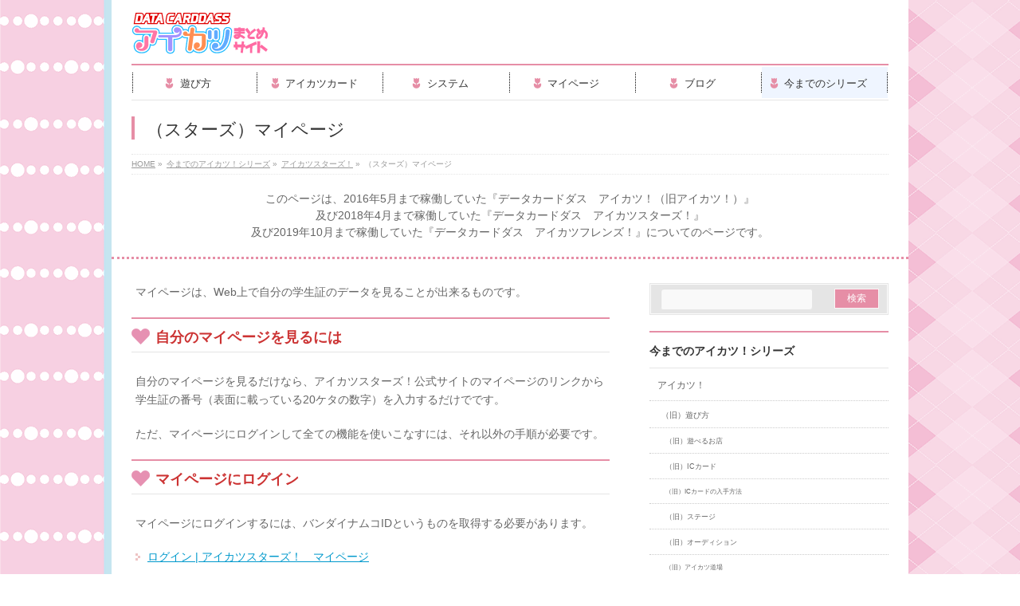

--- FILE ---
content_type: text/html; charset=UTF-8
request_url: https://dcd-aikatsu.net/a/stars/mypage/
body_size: 17061
content:
<!DOCTYPE html>
<!--[if IE]>
<meta http-equiv="X-UA-Compatible" content="IE=Edge">
<![endif]-->
<html xmlns:fb="http://ogp.me/ns/fb#" lang="ja">
<head>
<meta charset="UTF-8" />
<link rel="start" href="https://dcd-aikatsu.net" title="HOME" />

<meta id="viewport" name="viewport" content="width=device-width, initial-scale=1">
<title>（スターズ）マイページ | 今までのアイカツ！シリーズ | DCDアイカツオンパレード！まとめサイト</title>
<meta name='robots' content='max-image-preview:large' />
<meta name="keywords" content="アイカツ,スターズ,DCD" />
<link rel='dns-prefetch' href='//fonts.googleapis.com' />
<link rel="alternate" type="application/rss+xml" title="DCDアイカツオンパレード！まとめサイト &raquo; フィード" href="https://dcd-aikatsu.net/feed/" />
<link rel="alternate" type="application/rss+xml" title="DCDアイカツオンパレード！まとめサイト &raquo; コメントフィード" href="https://dcd-aikatsu.net/comments/feed/" />
<meta name="description" content="マイページは、Web上で自分の学生証のデータを見ることが出来るものです。自分のマイページを見るには自分のマイページを見るだけなら、アイカツスターズ！公式サイトのマイページのリンクから学生証の番号（表面に載っている20ケタの数字）を入力するだけでです。ただ、マイページにログインして全ての機能を使いこなすには、それ以外の手順が必要です。マイページにログインマイページにログインするには、バンダイナムコIDというものを取得する必要があります。" />
<style type="text/css">.keyColorBG,.keyColorBGh:hover,.keyColor_bg,.keyColor_bg_hover:hover{background-color: #e90000;}.keyColorCl,.keyColorClh:hover,.keyColor_txt,.keyColor_txt_hover:hover{color: #e90000;}.keyColorBd,.keyColorBdh:hover,.keyColor_border,.keyColor_border_hover:hover{border-color: #e90000;}.color_keyBG,.color_keyBGh:hover,.color_key_bg,.color_key_bg_hover:hover{background-color: #e90000;}.color_keyCl,.color_keyClh:hover,.color_key_txt,.color_key_txt_hover:hover{color: #e90000;}.color_keyBd,.color_keyBdh:hover,.color_key_border,.color_key_border_hover:hover{border-color: #e90000;}</style>
		<!-- This site uses the Google Analytics by MonsterInsights plugin v8.26.0 - Using Analytics tracking - https://www.monsterinsights.com/ -->
							<script src="//www.googletagmanager.com/gtag/js?id=G-NSTH5N3W3K"  data-cfasync="false" data-wpfc-render="false" type="text/javascript" async></script>
			<script data-cfasync="false" data-wpfc-render="false" type="text/javascript">
				var mi_version = '8.26.0';
				var mi_track_user = true;
				var mi_no_track_reason = '';
								var MonsterInsightsDefaultLocations = {"page_location":"https:\/\/dcd-aikatsu.net\/a\/stars\/mypage\/"};
				if ( typeof MonsterInsightsPrivacyGuardFilter === 'function' ) {
					var MonsterInsightsLocations = (typeof MonsterInsightsExcludeQuery === 'object') ? MonsterInsightsPrivacyGuardFilter( MonsterInsightsExcludeQuery ) : MonsterInsightsPrivacyGuardFilter( MonsterInsightsDefaultLocations );
				} else {
					var MonsterInsightsLocations = (typeof MonsterInsightsExcludeQuery === 'object') ? MonsterInsightsExcludeQuery : MonsterInsightsDefaultLocations;
				}

								var disableStrs = [
										'ga-disable-G-NSTH5N3W3K',
									];

				/* Function to detect opted out users */
				function __gtagTrackerIsOptedOut() {
					for (var index = 0; index < disableStrs.length; index++) {
						if (document.cookie.indexOf(disableStrs[index] + '=true') > -1) {
							return true;
						}
					}

					return false;
				}

				/* Disable tracking if the opt-out cookie exists. */
				if (__gtagTrackerIsOptedOut()) {
					for (var index = 0; index < disableStrs.length; index++) {
						window[disableStrs[index]] = true;
					}
				}

				/* Opt-out function */
				function __gtagTrackerOptout() {
					for (var index = 0; index < disableStrs.length; index++) {
						document.cookie = disableStrs[index] + '=true; expires=Thu, 31 Dec 2099 23:59:59 UTC; path=/';
						window[disableStrs[index]] = true;
					}
				}

				if ('undefined' === typeof gaOptout) {
					function gaOptout() {
						__gtagTrackerOptout();
					}
				}
								window.dataLayer = window.dataLayer || [];

				window.MonsterInsightsDualTracker = {
					helpers: {},
					trackers: {},
				};
				if (mi_track_user) {
					function __gtagDataLayer() {
						dataLayer.push(arguments);
					}

					function __gtagTracker(type, name, parameters) {
						if (!parameters) {
							parameters = {};
						}

						if (parameters.send_to) {
							__gtagDataLayer.apply(null, arguments);
							return;
						}

						if (type === 'event') {
														parameters.send_to = monsterinsights_frontend.v4_id;
							var hookName = name;
							if (typeof parameters['event_category'] !== 'undefined') {
								hookName = parameters['event_category'] + ':' + name;
							}

							if (typeof MonsterInsightsDualTracker.trackers[hookName] !== 'undefined') {
								MonsterInsightsDualTracker.trackers[hookName](parameters);
							} else {
								__gtagDataLayer('event', name, parameters);
							}
							
						} else {
							__gtagDataLayer.apply(null, arguments);
						}
					}

					__gtagTracker('js', new Date());
					__gtagTracker('set', {
						'developer_id.dZGIzZG': true,
											});
					if ( MonsterInsightsLocations.page_location ) {
						__gtagTracker('set', MonsterInsightsLocations);
					}
										__gtagTracker('config', 'G-NSTH5N3W3K', {"forceSSL":"true"} );
															window.gtag = __gtagTracker;										(function () {
						/* https://developers.google.com/analytics/devguides/collection/analyticsjs/ */
						/* ga and __gaTracker compatibility shim. */
						var noopfn = function () {
							return null;
						};
						var newtracker = function () {
							return new Tracker();
						};
						var Tracker = function () {
							return null;
						};
						var p = Tracker.prototype;
						p.get = noopfn;
						p.set = noopfn;
						p.send = function () {
							var args = Array.prototype.slice.call(arguments);
							args.unshift('send');
							__gaTracker.apply(null, args);
						};
						var __gaTracker = function () {
							var len = arguments.length;
							if (len === 0) {
								return;
							}
							var f = arguments[len - 1];
							if (typeof f !== 'object' || f === null || typeof f.hitCallback !== 'function') {
								if ('send' === arguments[0]) {
									var hitConverted, hitObject = false, action;
									if ('event' === arguments[1]) {
										if ('undefined' !== typeof arguments[3]) {
											hitObject = {
												'eventAction': arguments[3],
												'eventCategory': arguments[2],
												'eventLabel': arguments[4],
												'value': arguments[5] ? arguments[5] : 1,
											}
										}
									}
									if ('pageview' === arguments[1]) {
										if ('undefined' !== typeof arguments[2]) {
											hitObject = {
												'eventAction': 'page_view',
												'page_path': arguments[2],
											}
										}
									}
									if (typeof arguments[2] === 'object') {
										hitObject = arguments[2];
									}
									if (typeof arguments[5] === 'object') {
										Object.assign(hitObject, arguments[5]);
									}
									if ('undefined' !== typeof arguments[1].hitType) {
										hitObject = arguments[1];
										if ('pageview' === hitObject.hitType) {
											hitObject.eventAction = 'page_view';
										}
									}
									if (hitObject) {
										action = 'timing' === arguments[1].hitType ? 'timing_complete' : hitObject.eventAction;
										hitConverted = mapArgs(hitObject);
										__gtagTracker('event', action, hitConverted);
									}
								}
								return;
							}

							function mapArgs(args) {
								var arg, hit = {};
								var gaMap = {
									'eventCategory': 'event_category',
									'eventAction': 'event_action',
									'eventLabel': 'event_label',
									'eventValue': 'event_value',
									'nonInteraction': 'non_interaction',
									'timingCategory': 'event_category',
									'timingVar': 'name',
									'timingValue': 'value',
									'timingLabel': 'event_label',
									'page': 'page_path',
									'location': 'page_location',
									'title': 'page_title',
									'referrer' : 'page_referrer',
								};
								for (arg in args) {
																		if (!(!args.hasOwnProperty(arg) || !gaMap.hasOwnProperty(arg))) {
										hit[gaMap[arg]] = args[arg];
									} else {
										hit[arg] = args[arg];
									}
								}
								return hit;
							}

							try {
								f.hitCallback();
							} catch (ex) {
							}
						};
						__gaTracker.create = newtracker;
						__gaTracker.getByName = newtracker;
						__gaTracker.getAll = function () {
							return [];
						};
						__gaTracker.remove = noopfn;
						__gaTracker.loaded = true;
						window['__gaTracker'] = __gaTracker;
					})();
									} else {
										console.log("");
					(function () {
						function __gtagTracker() {
							return null;
						}

						window['__gtagTracker'] = __gtagTracker;
						window['gtag'] = __gtagTracker;
					})();
									}
			</script>
				<!-- / Google Analytics by MonsterInsights -->
		<script type="text/javascript">
/* <![CDATA[ */
window._wpemojiSettings = {"baseUrl":"https:\/\/s.w.org\/images\/core\/emoji\/15.0.3\/72x72\/","ext":".png","svgUrl":"https:\/\/s.w.org\/images\/core\/emoji\/15.0.3\/svg\/","svgExt":".svg","source":{"concatemoji":"https:\/\/dcd-aikatsu.net\/wp-includes\/js\/wp-emoji-release.min.js?ver=6.5.7"}};
/*! This file is auto-generated */
!function(i,n){var o,s,e;function c(e){try{var t={supportTests:e,timestamp:(new Date).valueOf()};sessionStorage.setItem(o,JSON.stringify(t))}catch(e){}}function p(e,t,n){e.clearRect(0,0,e.canvas.width,e.canvas.height),e.fillText(t,0,0);var t=new Uint32Array(e.getImageData(0,0,e.canvas.width,e.canvas.height).data),r=(e.clearRect(0,0,e.canvas.width,e.canvas.height),e.fillText(n,0,0),new Uint32Array(e.getImageData(0,0,e.canvas.width,e.canvas.height).data));return t.every(function(e,t){return e===r[t]})}function u(e,t,n){switch(t){case"flag":return n(e,"\ud83c\udff3\ufe0f\u200d\u26a7\ufe0f","\ud83c\udff3\ufe0f\u200b\u26a7\ufe0f")?!1:!n(e,"\ud83c\uddfa\ud83c\uddf3","\ud83c\uddfa\u200b\ud83c\uddf3")&&!n(e,"\ud83c\udff4\udb40\udc67\udb40\udc62\udb40\udc65\udb40\udc6e\udb40\udc67\udb40\udc7f","\ud83c\udff4\u200b\udb40\udc67\u200b\udb40\udc62\u200b\udb40\udc65\u200b\udb40\udc6e\u200b\udb40\udc67\u200b\udb40\udc7f");case"emoji":return!n(e,"\ud83d\udc26\u200d\u2b1b","\ud83d\udc26\u200b\u2b1b")}return!1}function f(e,t,n){var r="undefined"!=typeof WorkerGlobalScope&&self instanceof WorkerGlobalScope?new OffscreenCanvas(300,150):i.createElement("canvas"),a=r.getContext("2d",{willReadFrequently:!0}),o=(a.textBaseline="top",a.font="600 32px Arial",{});return e.forEach(function(e){o[e]=t(a,e,n)}),o}function t(e){var t=i.createElement("script");t.src=e,t.defer=!0,i.head.appendChild(t)}"undefined"!=typeof Promise&&(o="wpEmojiSettingsSupports",s=["flag","emoji"],n.supports={everything:!0,everythingExceptFlag:!0},e=new Promise(function(e){i.addEventListener("DOMContentLoaded",e,{once:!0})}),new Promise(function(t){var n=function(){try{var e=JSON.parse(sessionStorage.getItem(o));if("object"==typeof e&&"number"==typeof e.timestamp&&(new Date).valueOf()<e.timestamp+604800&&"object"==typeof e.supportTests)return e.supportTests}catch(e){}return null}();if(!n){if("undefined"!=typeof Worker&&"undefined"!=typeof OffscreenCanvas&&"undefined"!=typeof URL&&URL.createObjectURL&&"undefined"!=typeof Blob)try{var e="postMessage("+f.toString()+"("+[JSON.stringify(s),u.toString(),p.toString()].join(",")+"));",r=new Blob([e],{type:"text/javascript"}),a=new Worker(URL.createObjectURL(r),{name:"wpTestEmojiSupports"});return void(a.onmessage=function(e){c(n=e.data),a.terminate(),t(n)})}catch(e){}c(n=f(s,u,p))}t(n)}).then(function(e){for(var t in e)n.supports[t]=e[t],n.supports.everything=n.supports.everything&&n.supports[t],"flag"!==t&&(n.supports.everythingExceptFlag=n.supports.everythingExceptFlag&&n.supports[t]);n.supports.everythingExceptFlag=n.supports.everythingExceptFlag&&!n.supports.flag,n.DOMReady=!1,n.readyCallback=function(){n.DOMReady=!0}}).then(function(){return e}).then(function(){var e;n.supports.everything||(n.readyCallback(),(e=n.source||{}).concatemoji?t(e.concatemoji):e.wpemoji&&e.twemoji&&(t(e.twemoji),t(e.wpemoji)))}))}((window,document),window._wpemojiSettings);
/* ]]> */
</script>
<style id='wp-emoji-styles-inline-css' type='text/css'>

	img.wp-smiley, img.emoji {
		display: inline !important;
		border: none !important;
		box-shadow: none !important;
		height: 1em !important;
		width: 1em !important;
		margin: 0 0.07em !important;
		vertical-align: -0.1em !important;
		background: none !important;
		padding: 0 !important;
	}
</style>
<link rel='stylesheet' id='wp-block-library-css' href='https://dcd-aikatsu.net/wp-includes/css/dist/block-library/style.min.css?ver=6.5.7' type='text/css' media='all' />
<style id='classic-theme-styles-inline-css' type='text/css'>
/*! This file is auto-generated */
.wp-block-button__link{color:#fff;background-color:#32373c;border-radius:9999px;box-shadow:none;text-decoration:none;padding:calc(.667em + 2px) calc(1.333em + 2px);font-size:1.125em}.wp-block-file__button{background:#32373c;color:#fff;text-decoration:none}
</style>
<style id='global-styles-inline-css' type='text/css'>
body{--wp--preset--color--black: #000000;--wp--preset--color--cyan-bluish-gray: #abb8c3;--wp--preset--color--white: #ffffff;--wp--preset--color--pale-pink: #f78da7;--wp--preset--color--vivid-red: #cf2e2e;--wp--preset--color--luminous-vivid-orange: #ff6900;--wp--preset--color--luminous-vivid-amber: #fcb900;--wp--preset--color--light-green-cyan: #7bdcb5;--wp--preset--color--vivid-green-cyan: #00d084;--wp--preset--color--pale-cyan-blue: #8ed1fc;--wp--preset--color--vivid-cyan-blue: #0693e3;--wp--preset--color--vivid-purple: #9b51e0;--wp--preset--gradient--vivid-cyan-blue-to-vivid-purple: linear-gradient(135deg,rgba(6,147,227,1) 0%,rgb(155,81,224) 100%);--wp--preset--gradient--light-green-cyan-to-vivid-green-cyan: linear-gradient(135deg,rgb(122,220,180) 0%,rgb(0,208,130) 100%);--wp--preset--gradient--luminous-vivid-amber-to-luminous-vivid-orange: linear-gradient(135deg,rgba(252,185,0,1) 0%,rgba(255,105,0,1) 100%);--wp--preset--gradient--luminous-vivid-orange-to-vivid-red: linear-gradient(135deg,rgba(255,105,0,1) 0%,rgb(207,46,46) 100%);--wp--preset--gradient--very-light-gray-to-cyan-bluish-gray: linear-gradient(135deg,rgb(238,238,238) 0%,rgb(169,184,195) 100%);--wp--preset--gradient--cool-to-warm-spectrum: linear-gradient(135deg,rgb(74,234,220) 0%,rgb(151,120,209) 20%,rgb(207,42,186) 40%,rgb(238,44,130) 60%,rgb(251,105,98) 80%,rgb(254,248,76) 100%);--wp--preset--gradient--blush-light-purple: linear-gradient(135deg,rgb(255,206,236) 0%,rgb(152,150,240) 100%);--wp--preset--gradient--blush-bordeaux: linear-gradient(135deg,rgb(254,205,165) 0%,rgb(254,45,45) 50%,rgb(107,0,62) 100%);--wp--preset--gradient--luminous-dusk: linear-gradient(135deg,rgb(255,203,112) 0%,rgb(199,81,192) 50%,rgb(65,88,208) 100%);--wp--preset--gradient--pale-ocean: linear-gradient(135deg,rgb(255,245,203) 0%,rgb(182,227,212) 50%,rgb(51,167,181) 100%);--wp--preset--gradient--electric-grass: linear-gradient(135deg,rgb(202,248,128) 0%,rgb(113,206,126) 100%);--wp--preset--gradient--midnight: linear-gradient(135deg,rgb(2,3,129) 0%,rgb(40,116,252) 100%);--wp--preset--font-size--small: 13px;--wp--preset--font-size--medium: 20px;--wp--preset--font-size--large: 36px;--wp--preset--font-size--x-large: 42px;--wp--preset--spacing--20: 0.44rem;--wp--preset--spacing--30: 0.67rem;--wp--preset--spacing--40: 1rem;--wp--preset--spacing--50: 1.5rem;--wp--preset--spacing--60: 2.25rem;--wp--preset--spacing--70: 3.38rem;--wp--preset--spacing--80: 5.06rem;--wp--preset--shadow--natural: 6px 6px 9px rgba(0, 0, 0, 0.2);--wp--preset--shadow--deep: 12px 12px 50px rgba(0, 0, 0, 0.4);--wp--preset--shadow--sharp: 6px 6px 0px rgba(0, 0, 0, 0.2);--wp--preset--shadow--outlined: 6px 6px 0px -3px rgba(255, 255, 255, 1), 6px 6px rgba(0, 0, 0, 1);--wp--preset--shadow--crisp: 6px 6px 0px rgba(0, 0, 0, 1);}:where(.is-layout-flex){gap: 0.5em;}:where(.is-layout-grid){gap: 0.5em;}body .is-layout-flex{display: flex;}body .is-layout-flex{flex-wrap: wrap;align-items: center;}body .is-layout-flex > *{margin: 0;}body .is-layout-grid{display: grid;}body .is-layout-grid > *{margin: 0;}:where(.wp-block-columns.is-layout-flex){gap: 2em;}:where(.wp-block-columns.is-layout-grid){gap: 2em;}:where(.wp-block-post-template.is-layout-flex){gap: 1.25em;}:where(.wp-block-post-template.is-layout-grid){gap: 1.25em;}.has-black-color{color: var(--wp--preset--color--black) !important;}.has-cyan-bluish-gray-color{color: var(--wp--preset--color--cyan-bluish-gray) !important;}.has-white-color{color: var(--wp--preset--color--white) !important;}.has-pale-pink-color{color: var(--wp--preset--color--pale-pink) !important;}.has-vivid-red-color{color: var(--wp--preset--color--vivid-red) !important;}.has-luminous-vivid-orange-color{color: var(--wp--preset--color--luminous-vivid-orange) !important;}.has-luminous-vivid-amber-color{color: var(--wp--preset--color--luminous-vivid-amber) !important;}.has-light-green-cyan-color{color: var(--wp--preset--color--light-green-cyan) !important;}.has-vivid-green-cyan-color{color: var(--wp--preset--color--vivid-green-cyan) !important;}.has-pale-cyan-blue-color{color: var(--wp--preset--color--pale-cyan-blue) !important;}.has-vivid-cyan-blue-color{color: var(--wp--preset--color--vivid-cyan-blue) !important;}.has-vivid-purple-color{color: var(--wp--preset--color--vivid-purple) !important;}.has-black-background-color{background-color: var(--wp--preset--color--black) !important;}.has-cyan-bluish-gray-background-color{background-color: var(--wp--preset--color--cyan-bluish-gray) !important;}.has-white-background-color{background-color: var(--wp--preset--color--white) !important;}.has-pale-pink-background-color{background-color: var(--wp--preset--color--pale-pink) !important;}.has-vivid-red-background-color{background-color: var(--wp--preset--color--vivid-red) !important;}.has-luminous-vivid-orange-background-color{background-color: var(--wp--preset--color--luminous-vivid-orange) !important;}.has-luminous-vivid-amber-background-color{background-color: var(--wp--preset--color--luminous-vivid-amber) !important;}.has-light-green-cyan-background-color{background-color: var(--wp--preset--color--light-green-cyan) !important;}.has-vivid-green-cyan-background-color{background-color: var(--wp--preset--color--vivid-green-cyan) !important;}.has-pale-cyan-blue-background-color{background-color: var(--wp--preset--color--pale-cyan-blue) !important;}.has-vivid-cyan-blue-background-color{background-color: var(--wp--preset--color--vivid-cyan-blue) !important;}.has-vivid-purple-background-color{background-color: var(--wp--preset--color--vivid-purple) !important;}.has-black-border-color{border-color: var(--wp--preset--color--black) !important;}.has-cyan-bluish-gray-border-color{border-color: var(--wp--preset--color--cyan-bluish-gray) !important;}.has-white-border-color{border-color: var(--wp--preset--color--white) !important;}.has-pale-pink-border-color{border-color: var(--wp--preset--color--pale-pink) !important;}.has-vivid-red-border-color{border-color: var(--wp--preset--color--vivid-red) !important;}.has-luminous-vivid-orange-border-color{border-color: var(--wp--preset--color--luminous-vivid-orange) !important;}.has-luminous-vivid-amber-border-color{border-color: var(--wp--preset--color--luminous-vivid-amber) !important;}.has-light-green-cyan-border-color{border-color: var(--wp--preset--color--light-green-cyan) !important;}.has-vivid-green-cyan-border-color{border-color: var(--wp--preset--color--vivid-green-cyan) !important;}.has-pale-cyan-blue-border-color{border-color: var(--wp--preset--color--pale-cyan-blue) !important;}.has-vivid-cyan-blue-border-color{border-color: var(--wp--preset--color--vivid-cyan-blue) !important;}.has-vivid-purple-border-color{border-color: var(--wp--preset--color--vivid-purple) !important;}.has-vivid-cyan-blue-to-vivid-purple-gradient-background{background: var(--wp--preset--gradient--vivid-cyan-blue-to-vivid-purple) !important;}.has-light-green-cyan-to-vivid-green-cyan-gradient-background{background: var(--wp--preset--gradient--light-green-cyan-to-vivid-green-cyan) !important;}.has-luminous-vivid-amber-to-luminous-vivid-orange-gradient-background{background: var(--wp--preset--gradient--luminous-vivid-amber-to-luminous-vivid-orange) !important;}.has-luminous-vivid-orange-to-vivid-red-gradient-background{background: var(--wp--preset--gradient--luminous-vivid-orange-to-vivid-red) !important;}.has-very-light-gray-to-cyan-bluish-gray-gradient-background{background: var(--wp--preset--gradient--very-light-gray-to-cyan-bluish-gray) !important;}.has-cool-to-warm-spectrum-gradient-background{background: var(--wp--preset--gradient--cool-to-warm-spectrum) !important;}.has-blush-light-purple-gradient-background{background: var(--wp--preset--gradient--blush-light-purple) !important;}.has-blush-bordeaux-gradient-background{background: var(--wp--preset--gradient--blush-bordeaux) !important;}.has-luminous-dusk-gradient-background{background: var(--wp--preset--gradient--luminous-dusk) !important;}.has-pale-ocean-gradient-background{background: var(--wp--preset--gradient--pale-ocean) !important;}.has-electric-grass-gradient-background{background: var(--wp--preset--gradient--electric-grass) !important;}.has-midnight-gradient-background{background: var(--wp--preset--gradient--midnight) !important;}.has-small-font-size{font-size: var(--wp--preset--font-size--small) !important;}.has-medium-font-size{font-size: var(--wp--preset--font-size--medium) !important;}.has-large-font-size{font-size: var(--wp--preset--font-size--large) !important;}.has-x-large-font-size{font-size: var(--wp--preset--font-size--x-large) !important;}
.wp-block-navigation a:where(:not(.wp-element-button)){color: inherit;}
:where(.wp-block-post-template.is-layout-flex){gap: 1.25em;}:where(.wp-block-post-template.is-layout-grid){gap: 1.25em;}
:where(.wp-block-columns.is-layout-flex){gap: 2em;}:where(.wp-block-columns.is-layout-grid){gap: 2em;}
.wp-block-pullquote{font-size: 1.5em;line-height: 1.6;}
</style>
<link rel='stylesheet' id='Biz_Vektor_common_style-css' href='https://dcd-aikatsu.net/wp-content/themes/biz-vektor/css/bizvektor_common_min.css?ver=1.11.5' type='text/css' media='all' />
<link rel='stylesheet' id='Biz_Vektor_Design_style-css' href='https://dcd-aikatsu.net/wp-content/plugins/biz-vektor-neat/css/neat.css?ver=1.11.5' type='text/css' media='all' />
<link rel='stylesheet' id='Biz_Vektor_plugin_sns_style-css' href='https://dcd-aikatsu.net/wp-content/themes/biz-vektor/plugins/sns/style_bizvektor_sns.css?ver=6.5.7' type='text/css' media='all' />
<link rel='stylesheet' id='Biz_Vektor_add_web_fonts-css' href='//fonts.googleapis.com/css?family=Droid+Sans%3A700%7CLato%3A900%7CAnton&#038;ver=6.5.7' type='text/css' media='all' />
<link rel='stylesheet' id='amazonjs-css' href='https://dcd-aikatsu.net/wp-content/plugins/amazonjs/css/amazonjs.css?ver=0.10' type='text/css' media='all' />
<link rel='stylesheet' id='amazonjs-custom-css' href='https://dcd-aikatsu.net/wp-content/themes/biz-vektor/amazonjs.css?ver=6.5.7' type='text/css' media='all' />
<script type="text/javascript" src="https://dcd-aikatsu.net/wp-includes/js/jquery/jquery.min.js?ver=3.7.1" id="jquery-core-js"></script>
<script type="text/javascript" src="https://dcd-aikatsu.net/wp-includes/js/jquery/jquery-migrate.min.js?ver=3.4.1" id="jquery-migrate-js"></script>
<script type="text/javascript" src="https://dcd-aikatsu.net/wp-content/plugins/google-analytics-for-wordpress/assets/js/frontend-gtag.min.js?ver=8.26.0" id="monsterinsights-frontend-script-js"></script>
<script data-cfasync="false" data-wpfc-render="false" type="text/javascript" id='monsterinsights-frontend-script-js-extra'>/* <![CDATA[ */
var monsterinsights_frontend = {"js_events_tracking":"true","download_extensions":"doc,pdf,ppt,zip,xls,docx,pptx,xlsx","inbound_paths":"[]","home_url":"https:\/\/dcd-aikatsu.net","hash_tracking":"false","v4_id":"G-NSTH5N3W3K"};/* ]]> */
</script>
<link rel="https://api.w.org/" href="https://dcd-aikatsu.net/wp-json/" /><link rel="alternate" type="application/json" href="https://dcd-aikatsu.net/wp-json/wp/v2/pages/3779" /><link rel="EditURI" type="application/rsd+xml" title="RSD" href="https://dcd-aikatsu.net/xmlrpc.php?rsd" />
<link rel="canonical" href="https://dcd-aikatsu.net/a/stars/mypage/" />
<link rel='shortlink' href='https://dcd-aikatsu.net/?p=3779' />
<link rel="alternate" type="application/json+oembed" href="https://dcd-aikatsu.net/wp-json/oembed/1.0/embed?url=https%3A%2F%2Fdcd-aikatsu.net%2Fa%2Fstars%2Fmypage%2F" />
<link rel="alternate" type="text/xml+oembed" href="https://dcd-aikatsu.net/wp-json/oembed/1.0/embed?url=https%3A%2F%2Fdcd-aikatsu.net%2Fa%2Fstars%2Fmypage%2F&#038;format=xml" />
<!--[if lte IE 8]>
<link rel="stylesheet" type="text/css" media="all" href="https://dcd-aikatsu.net/wp-content/plugins/biz-vektor-neat/css/neat_old_ie.css" />
<![endif]-->
<link rel="SHORTCUT ICON" HREF="//dcd-aikatsu.net/wp-content/uploads/2018/04/favicon2.ico" /><link rel="pingback" href="https://dcd-aikatsu.net/xmlrpc.php" />
<style type="text/css" id="custom-background-css">
body.custom-background { background-image: url("https://dcd-aikatsu.net/wp-content/uploads/2019/10/bg4.png"); background-position: left top; background-size: auto; background-repeat: repeat; background-attachment: fixed; }
</style>
	<style type="text/css">


a { color:; }

#searchform input[type=submit],
p.form-submit input[type=submit],
form#searchform input#searchsubmit,
#content form input.wpcf7-submit,
#confirm-button input,
a.btn,
.linkBtn a,
input[type=button],
input[type=submit] { background-color: #e68ea6; }

#headContactTel { color:#e68ea6; }

#gMenu .assistive-text { background-color:#e68ea6; }
#gMenu .menu { border-top-color:#e68ea6; }
#gMenu .menu li a:hover { background-color:; }
#gMenu .menu li a span { color:#e68ea6; }
#gMenu .menu li.current_page_item > a { background-color:; }
@media (min-width:770px) {
#gMenu .menu > li.current-menu-ancestor > a,
#gMenu .menu > li.current_page_ancestor > a,
#gMenu .menu > li.current-page-ancestor > a { background-color:; }
}

#pageTitBnr #pageTitInner #pageTit { border-left-color:#e68ea6; }

.sideTower li#sideContact.sideBnr a,
#sideTower li#sideContact.sideBnr a,
#content .infoList .rssBtn a,
form#searchform input#searchsubmit { background-color: #e68ea6; }

.sideTower li#sideContact.sideBnr a:hover,
#sideTower li#sideContact.sideBnr a:hover,
#content .infoList .rssBtn a:hover,
form#searchform input#searchsubmit:hover { background-color: ; }

#content h2,
#content h1.contentTitle,
#content h1.entryPostTitle ,
.sideTower .localHead,
#sideTower .localHead { border-top-color:#e68ea6; }

#content h3 { color:#e68ea6; }

#content table th { background-color:; }
#content table thead th { background-color:; }

#content .mainFootContact p.mainFootTxt span.mainFootTel { color:#e68ea6; }
#content .mainFootContact .mainFootBt a { background-color: #e68ea6; }
#content .mainFootContact .mainFootBt a:hover { background-color: ; }

#content .child_page_block h4 a { border-left-color:#e68ea6; }

#content .infoList .infoCate a { border-color:; color: }
#content .infoList .infoCate a:hover { background-color: ; }

.paging span,
.paging a	{ color:#e68ea6; border-color:#e68ea6; }
.paging span.current,
.paging a:hover	{ background-color:#e68ea6; }

	/* アクティブのページ */
.sideTower .sideWidget li a:hover,
.sideTower .sideWidget li.current_page_item > a,
.sideTower .sideWidget li.current-cat > a,
#sideTower .sideWidget li a:hover,
#sideTower .sideWidget li.current_page_item > a,
#sideTower .sideWidget li.current-cat > a	{ color:#e68ea6; background-color: ;}
.sideTower .ttBoxSection .ttBox a:hover,
#sideTower .ttBoxSection .ttBox a:hover { color: #e68ea6; }

#pagetop a { background-color: #e68ea6; }
#pagetop a:hover { background-color: ; }
.moreLink a { background-color: #e68ea6; }
.moreLink a:hover { background-color: ; }

#content #topPr h3 a { border-left-color:#e68ea6; }

#gMenu .menu li a strong:before { font-family: 'vk_icons';content: "\2d";padding-right:0.5em;position:relative;top:1px;color:#e68ea6; }
#gMenu .menu li a strong:after { content: "";padding-left:1.3em; }
@media (min-width: 970px) {
#gMenu .menu li a { padding-left:0px;padding-right:0px; }
}

</style>


<!--[if lte IE 8]>
<style type="text/css">
#gMenu .menu > li.current-menu-ancestor > a,
#gMenu .menu > li.current_page_ancestor > a,
#gMenu .menu > li.current-page-ancestor > a { background-color:; }
</style>
<![endif]-->

	<style type="text/css">
/*-------------------------------------------*/
/*	menu divide
/*-------------------------------------------*/
@media (min-width: 970px) { #gMenu .menu > li { width:16.65%; text-align:center; } }
</style>
<style type="text/css">
/*-------------------------------------------*/
/*	font
/*-------------------------------------------*/
h1,h2,h3,h4,h4,h5,h6,#header #site-title,#pageTitBnr #pageTitInner #pageTit,#content .leadTxt,#sideTower .localHead {font-family: "ヒラギノ角ゴ Pro W3","Hiragino Kaku Gothic Pro","メイリオ",Meiryo,Osaka,"ＭＳ Ｐゴシック","MS PGothic",sans-serif; }
#pageTitBnr #pageTitInner #pageTit { font-weight:lighter; }
#gMenu .menu li a strong {font-family: "ヒラギノ角ゴ Pro W3","Hiragino Kaku Gothic Pro","メイリオ",Meiryo,Osaka,"ＭＳ Ｐゴシック","MS PGothic",sans-serif; }
</style>
<link rel="stylesheet" href="https://dcd-aikatsu.net/wp-content/themes/biz-vektor/style.css" type="text/css" media="all" />
<style type="text/css">
#powerd {
display:none;
}

@media (max-width: 560px) {

    .audition th:nth-child(3),
    .audition td:nth-child(3) {
        display: none;
}
    .audition th:nth-child(4),
    .audition td:nth-child(4) {
        display: none;
}
}</style>
		
	<script async src="//pagead2.googlesyndication.com/pagead/js/adsbygoogle.js"></script>
<script>
     (adsbygoogle = window.adsbygoogle || []).push({
          google_ad_client: "ca-pub-6552889813361288",
          enable_page_level_ads: true
     });
</script>
</head>

<body class="page-template page-template-a-page page-template-a-page-php page page-id-3779 page-parent page-child parent-pageid-3711 custom-background two-column right-sidebar">

<div id="fb-root"></div>

<div id="wrap">


<!-- [ #headerTop ] -->
<div id="headerTop">
<div class="innerBox">
<div id="site-description">データカードダスアイカツオンパレード！のまとめサイトです。遊び方やアイカツカードやシステムやマイページなどについてまとめています。</div>
</div>
</div><!-- [ /#headerTop ] -->

<!-- [ #header ] -->
<header id="header" class="header">
<div id="headerInner" class="innerBox">
<!-- [ #headLogo ] -->
<div id="site-title">
<a href="https://dcd-aikatsu.net/" title="DCDアイカツオンパレード！まとめサイト" rel="home">
<img src="//dcd-aikatsu.net/wp-content/uploads/2019/10/logo.png" alt="DCDアイカツオンパレード！まとめサイト" /></a>
</div>
<!-- [ /#headLogo ] -->

<!-- [ #headContact ] -->
<!-- [ /#headContact ] -->

</div>
<!-- #headerInner -->
</header>
<!-- [ /#header ] -->


<!-- [ #gMenu ] -->
<div id="gMenu" class="itemClose">
<div id="gMenuInner" class="innerBox">
<h3 class="assistive-text" onclick="showHide('gMenu');"><span>MENU</span></h3>
<div class="skip-link screen-reader-text">
	<a href="#content" title="メニューを飛ばす">メニューを飛ばす</a>
</div>
<div class="menu-mainmenu-container"><ul id="menu-mainmenu" class="menu"><li id="menu-item-33" class="menu-item menu-item-type-post_type menu-item-object-page menu-item-has-children"><a href="https://dcd-aikatsu.net/play/"><strong>遊び方</strong></a>
<ul class="sub-menu">
	<li id="menu-item-149" class="menu-item menu-item-type-post_type menu-item-object-page"><a href="https://dcd-aikatsu.net/play/shop/">遊べるお店</a></li>
	<li id="menu-item-2485" class="menu-item menu-item-type-post_type menu-item-object-page"><a href="https://dcd-aikatsu.net/play/aikatsu-pass/">アイカツパス</a></li>
	<li id="menu-item-151" class="menu-item menu-item-type-post_type menu-item-object-page"><a href="https://dcd-aikatsu.net/play/stage/">ステージ</a></li>
	<li id="menu-item-4519" class="menu-item menu-item-type-post_type menu-item-object-page"><a href="https://dcd-aikatsu.net/play/d-idol/">学園代表アイドル決定戦！</a></li>
	<li id="menu-item-491" class="menu-item menu-item-type-post_type menu-item-object-page"><a href="https://dcd-aikatsu.net/play/audition/">アイカツオンパレード！モード</a></li>
	<li id="menu-item-4338" class="menu-item menu-item-type-post_type menu-item-object-page"><a href="https://dcd-aikatsu.net/play/anime-dress/">アイカツ！ドレスセレクション</a></li>
	<li id="menu-item-2649" class="menu-item menu-item-type-post_type menu-item-object-page"><a href="https://dcd-aikatsu.net/play/special-events/">期間限定イベント</a></li>
</ul>
</li>
<li id="menu-item-32" class="menu-item menu-item-type-post_type menu-item-object-page menu-item-has-children"><a href="https://dcd-aikatsu.net/card/"><strong>アイカツカード</strong></a>
<ul class="sub-menu">
	<li id="menu-item-152" class="menu-item menu-item-type-post_type menu-item-object-page"><a href="https://dcd-aikatsu.net/card/details/">カードの見方</a></li>
	<li id="menu-item-153" class="menu-item menu-item-type-post_type menu-item-object-page"><a href="https://dcd-aikatsu.net/card/type/">タイプ</a></li>
	<li id="menu-item-154" class="menu-item menu-item-type-post_type menu-item-object-page"><a href="https://dcd-aikatsu.net/card/brand/">ブランド（ユニット・フレンズ）</a></li>
	<li id="menu-item-155" class="menu-item menu-item-type-post_type menu-item-object-page"><a href="https://dcd-aikatsu.net/card/category/">カテゴリー</a></li>
	<li id="menu-item-156" class="menu-item menu-item-type-post_type menu-item-object-page"><a href="https://dcd-aikatsu.net/card/rarity/">レアリティ</a></li>
</ul>
</li>
<li id="menu-item-31" class="menu-item menu-item-type-post_type menu-item-object-page menu-item-has-children"><a href="https://dcd-aikatsu.net/system/"><strong>システム</strong></a>
<ul class="sub-menu">
	<li id="menu-item-2703" class="menu-item menu-item-type-post_type menu-item-object-page"><a href="https://dcd-aikatsu.net/system/present-box/">プレゼントボックス</a></li>
	<li id="menu-item-3930" class="menu-item menu-item-type-post_type menu-item-object-page"><a href="https://dcd-aikatsu.net/system/present-roulette/">プレゼントルーレット</a></li>
	<li id="menu-item-3235" class="menu-item menu-item-type-post_type menu-item-object-page"><a href="https://dcd-aikatsu.net/system/card-make/">カードメイク</a></li>
	<li id="menu-item-2715" class="menu-item menu-item-type-post_type menu-item-object-page"><a href="https://dcd-aikatsu.net/system/bromide-make/">ブロマイドメイク</a></li>
	<li id="menu-item-593" class="menu-item menu-item-type-post_type menu-item-object-page"><a href="https://dcd-aikatsu.net/system/appeal/">アピール</a></li>
	<li id="menu-item-162" class="menu-item menu-item-type-post_type menu-item-object-page"><a href="https://dcd-aikatsu.net/system/score/">スコア</a></li>
	<li id="menu-item-161" class="menu-item menu-item-type-post_type menu-item-object-page"><a href="https://dcd-aikatsu.net/system/ranking/">ランキング</a></li>
</ul>
</li>
<li id="menu-item-30" class="menu-item menu-item-type-post_type menu-item-object-page menu-item-has-children"><a href="https://dcd-aikatsu.net/mypage/"><strong>マイページ</strong></a>
<ul class="sub-menu">
	<li id="menu-item-2700" class="menu-item menu-item-type-post_type menu-item-object-page"><a href="https://dcd-aikatsu.net/mypage/mydata/">マイデータ</a></li>
	<li id="menu-item-4417" class="menu-item menu-item-type-post_type menu-item-object-page"><a href="https://dcd-aikatsu.net/mypage/love/">シリーズLOVE度</a></li>
	<li id="menu-item-4416" class="menu-item menu-item-type-post_type menu-item-object-page"><a href="https://dcd-aikatsu.net/mypage/lucky-dress/">ラッキードレスデザインモード（マイページ）</a></li>
	<li id="menu-item-4415" class="menu-item menu-item-type-post_type menu-item-object-page"><a href="https://dcd-aikatsu.net/mypage/full/">フルコーデカード</a></li>
	<li id="menu-item-3284" class="menu-item menu-item-type-post_type menu-item-object-page"><a href="https://dcd-aikatsu.net/mypage/friend/">フレンド</a></li>
	<li id="menu-item-3875" class="menu-item menu-item-type-post_type menu-item-object-page"><a href="https://dcd-aikatsu.net/mypage/digital_binders/">デジタルバインダー</a></li>
	<li id="menu-item-4414" class="menu-item menu-item-type-post_type menu-item-object-page"><a href="https://dcd-aikatsu.net/mypage/emblem/">エンブレム</a></li>
	<li id="menu-item-2698" class="menu-item menu-item-type-post_type menu-item-object-page"><a href="https://dcd-aikatsu.net/mypage/reward/">ランキング実績</a></li>
	<li id="menu-item-3874" class="menu-item menu-item-type-post_type menu-item-object-page"><a href="https://dcd-aikatsu.net/mypage/competition/">大会実績</a></li>
	<li id="menu-item-3282" class="menu-item menu-item-type-post_type menu-item-object-page"><a href="https://dcd-aikatsu.net/mypage/archives/">アーカイブ</a></li>
</ul>
</li>
<li id="menu-item-718" class="menu-item menu-item-type-post_type menu-item-object-page"><a href="https://dcd-aikatsu.net/blog/"><strong>ブログ</strong></a></li>
<li id="menu-item-2614" class="menu-item menu-item-type-post_type menu-item-object-page current-page-ancestor menu-item-has-children"><a href="https://dcd-aikatsu.net/a/"><strong>今までのシリーズ</strong></a>
<ul class="sub-menu">
	<li id="menu-item-3793" class="menu-item menu-item-type-post_type menu-item-object-page"><a href="https://dcd-aikatsu.net/a/aikatsu/">アイカツ！</a></li>
	<li id="menu-item-3794" class="menu-item menu-item-type-post_type menu-item-object-page current-page-ancestor"><a href="https://dcd-aikatsu.net/a/stars/">アイカツスターズ！</a></li>
	<li id="menu-item-4322" class="menu-item menu-item-type-post_type menu-item-object-page"><a href="https://dcd-aikatsu.net/a/friends/">アイカツフレンズ！</a></li>
</ul>
</li>
</ul></div>
</div><!-- [ /#gMenuInner ] -->
</div>
<!-- [ /#gMenu ] -->


<div id="pageTitBnr">
<div class="innerBox">
<div id="pageTitInner">
<h1 id="pageTit">
（スターズ）マイページ</h1>
</div><!-- [ /#pageTitInner ] -->
</div>
</div><!-- [ /#pageTitBnr ] -->
<!-- [ #panList ] -->
<div id="panList">
<div id="panListInner" class="innerBox"><ul><li id="panHome" itemprop="itemListElement" itemscope itemtype="http://schema.org/ListItem"><a href="https://dcd-aikatsu.net" itemprop="item"><span itemprop="name">HOME</span></a> &raquo; </li><li itemprop="itemListElement" itemscope itemtype="http://schema.org/ListItem"><a href="https://dcd-aikatsu.net/a/" itemprop="item"><span itemprop="name">今までのアイカツ！シリーズ</span></a> &raquo; </li><li itemprop="itemListElement" itemscope itemtype="http://schema.org/ListItem"><a href="https://dcd-aikatsu.net/a/stars/" itemprop="item"><span itemprop="name">アイカツスターズ！</span></a> &raquo; </li><li itemprop="itemListElement" itemscope itemtype="http://schema.org/ListItem"><span itemprop="name">（スターズ）マイページ</span></li></ul></div>
</div>
<!-- [ /#panList ] -->

<div id="main" class="main">
<p style="padding:20px;">このページは、2016年5月まで稼働していた『データカードダス　アイカツ！（旧アイカツ！）』<br />及び2018年4月まで稼働していた『データカードダス　アイカツスターズ！』<br />及び2019年10月まで稼働していた『データカードダス　アイカツフレンズ！』についてのページです。</p>

<!-- [ #container ] -->
<div id="container" class="innerBox">
<!-- [ #content ] -->
<div id="content" class="content">

<div id="post-3779" class="entry-content">
	<p>マイページは、Web上で自分の学生証のデータを見ることが出来るものです。</p>
<h2>自分のマイページを見るには</h2>
<p>自分のマイページを見るだけなら、アイカツスターズ！公式サイトのマイページのリンクから学生証の番号（表面に載っている20ケタの数字）を入力するだけでです。</p>
<p>ただ、マイページにログインして全ての機能を使いこなすには、それ以外の手順が必要です。</p>
<h2>マイページにログイン</h2>
<p>マイページにログインするには、バンダイナムコIDというものを取得する必要があります。</p>
<ul>
<li><a href="http://mypage.aikatsu.com/menus/" target="_blank">ログイン | アイカツスターズ！　マイページ</a></li>
</ul>
<p>バンダイナムコIDを持っている人は赤いボタンの『バンダイナムコIDをお持ちの方』を押して画面の指示に従うだけでいいですが、バンダイナムコIDを持っていない場合は『バンダイナムコIDをお持ちでない方』という青いボタンを押してバンダイナムコIDを取得する必要があります。</p>
<p>バンダイナムコIDを取得するには、無料のものでもいいのでメールアドレスが必要で、仮登録をした後にそのメールアドレスから認証する必要があります。なので、ちゃんと使っているメールアドレスを入力しましょう。</p>
<p>バンダイナムコIDの取得が終わったら、あとは学生証の表面の20ケタの番号を入力するだけです。これで、マイページの全ての機能が使えるようになります。</p>
<p>マイページではマイキャラのデータの詳細まで見ることができるので、アイカツスターズ！をより楽しみたいのならログインできるようにしておきましょう。</p>
	</div><!-- .entry-content -->



<div id="ad">
<h3>スポンサーリンク</h3>
<script async src="//pagead2.googlesyndication.com/pagead/js/adsbygoogle.js"></script>
<!-- アイカツ本文下（PC1） -->
<ins class="adsbygoogle"
     style="display:inline-block;width:300px;height:250px"
     data-ad-client="ca-pub-6552889813361288"
     data-ad-slot="2319666937"></ins>
<script>
(adsbygoogle = window.adsbygoogle || []).push({});
</script>

<script async src="//pagead2.googlesyndication.com/pagead/js/adsbygoogle.js"></script>
<!-- アイカツ本文下（PC2） -->
<ins class="adsbygoogle"
     style="display:inline-block;width:250px;height:250px"
     data-ad-client="ca-pub-6552889813361288"
     data-ad-slot="5133532534"></ins>
<script>
(adsbygoogle = window.adsbygoogle || []).push({});
</script>
</div>

		<div class="childPageBox">
		<h4><a href="https://dcd-aikatsu.net/a/">今までのアイカツ！シリーズ</a></h4>
		<ul>
		<li class="page_item page-item-3709 page_item_has_children"><a href="https://dcd-aikatsu.net/a/aikatsu/">アイカツ！</a>
<ul class='children'>
	<li class="page_item page-item-2475 page_item_has_children"><a href="https://dcd-aikatsu.net/a/aikatsu/play/">（旧）遊び方</a>
	<ul class='children'>
		<li class="page_item page-item-2479"><a href="https://dcd-aikatsu.net/a/aikatsu/play/shop/">（旧）遊べるお店</a></li>
		<li class="page_item page-item-37 page_item_has_children"><a href="https://dcd-aikatsu.net/a/aikatsu/play/ic-card/">（旧）ICカード</a>
		<ul class='children'>
			<li class="page_item page-item-190"><a href="https://dcd-aikatsu.net/a/aikatsu/play/ic-card/buy/">（旧）ICカードの入手方法</a></li>
		</ul>
</li>
		<li class="page_item page-item-2487"><a href="https://dcd-aikatsu.net/a/aikatsu/play/stage/">（旧）ステージ</a></li>
		<li class="page_item page-item-2491 page_item_has_children"><a href="https://dcd-aikatsu.net/a/aikatsu/play/audition/">（旧）オーディション</a>
		<ul class='children'>
			<li class="page_item page-item-932"><a href="https://dcd-aikatsu.net/a/aikatsu/play/audition/aikatsu-dojo/">（旧）アイカツ道場</a></li>
		</ul>
</li>
		<li class="page_item page-item-406 page_item_has_children"><a href="https://dcd-aikatsu.net/a/aikatsu/play/story/">（旧）ストーリー</a>
		<ul class='children'>
			<li class="page_item page-item-847"><a href="https://dcd-aikatsu.net/a/aikatsu/play/story/story-2015-4/">（旧）2015年第4弾ストーリー</a></li>
			<li class="page_item page-item-1165"><a href="https://dcd-aikatsu.net/a/aikatsu/play/story/story-2015-5/">（旧）2015年第5弾ストーリー</a></li>
			<li class="page_item page-item-1452"><a href="https://dcd-aikatsu.net/a/aikatsu/play/story/story-2015-6/">（旧）2015年第6弾ストーリー</a></li>
			<li class="page_item page-item-1710"><a href="https://dcd-aikatsu.net/a/aikatsu/play/story/story-2016-1/">（旧）2016年第1弾ストーリー</a></li>
			<li class="page_item page-item-1982"><a href="https://dcd-aikatsu.net/a/aikatsu/play/story/2016-2/">（旧）2016年第2弾ストーリー</a></li>
			<li class="page_item page-item-2282"><a href="https://dcd-aikatsu.net/a/aikatsu/play/story/2016-3/">（旧）2016年第3弾ストーリー</a></li>
		</ul>
</li>
		<li class="page_item page-item-1430 page_item_has_children"><a href="https://dcd-aikatsu.net/a/aikatsu/play/japan-tour/">（旧）アイカツ！ジャパンツアー</a>
		<ul class='children'>
			<li class="page_item page-item-1623"><a href="https://dcd-aikatsu.net/a/aikatsu/play/japan-tour/tour1/">（旧）北海道＆東北地方</a></li>
			<li class="page_item page-item-1626"><a href="https://dcd-aikatsu.net/a/aikatsu/play/japan-tour/tour2/">（旧）九州＆沖縄地方</a></li>
			<li class="page_item page-item-1746"><a href="https://dcd-aikatsu.net/a/aikatsu/play/japan-tour/tour3/">（旧）関西＆四国地方</a></li>
			<li class="page_item page-item-1820"><a href="https://dcd-aikatsu.net/a/aikatsu/play/japan-tour/tour4/">（旧）関東地方＆ハワイ</a></li>
			<li class="page_item page-item-1869"><a href="https://dcd-aikatsu.net/a/aikatsu/play/japan-tour/tour5/">（旧）期間限定スペシャルステージ</a></li>
		</ul>
</li>
	</ul>
</li>
	<li class="page_item page-item-2503 page_item_has_children"><a href="https://dcd-aikatsu.net/a/aikatsu/card/">（旧）アイカツカード</a>
	<ul class='children'>
		<li class="page_item page-item-2519"><a href="https://dcd-aikatsu.net/a/aikatsu/card/details/">（旧）カードの見方</a></li>
		<li class="page_item page-item-2524 page_item_has_children"><a href="https://dcd-aikatsu.net/a/aikatsu/card/type/">（旧）タイプ</a>
		<ul class='children'>
			<li class="page_item page-item-87"><a href="https://dcd-aikatsu.net/a/aikatsu/card/type/cute/">（旧）キュート</a></li>
			<li class="page_item page-item-89"><a href="https://dcd-aikatsu.net/a/aikatsu/card/type/cool/">（旧）クール</a></li>
			<li class="page_item page-item-91"><a href="https://dcd-aikatsu.net/a/aikatsu/card/type/sexy/">（旧）セクシー</a></li>
			<li class="page_item page-item-93"><a href="https://dcd-aikatsu.net/a/aikatsu/card/type/pop/">（旧）ポップ</a></li>
		</ul>
</li>
		<li class="page_item page-item-2535 page_item_has_children"><a href="https://dcd-aikatsu.net/a/aikatsu/card/brand/">（旧）ブランド</a>
		<ul class='children'>
			<li class="page_item page-item-95"><a href="https://dcd-aikatsu.net/a/aikatsu/card/brand/no-brand/">（旧）ノーブランド</a></li>
			<li class="page_item page-item-97"><a href="https://dcd-aikatsu.net/a/aikatsu/card/brand/angely-sugar/">（旧）Angely Sugar</a></li>
			<li class="page_item page-item-99"><a href="https://dcd-aikatsu.net/a/aikatsu/card/brand/futuring-girl/">（旧）FUTURING GIRL</a></li>
			<li class="page_item page-item-101"><a href="https://dcd-aikatsu.net/a/aikatsu/card/brand/spicy-ageha/">（旧）SPICY AGEHA</a></li>
			<li class="page_item page-item-103"><a href="https://dcd-aikatsu.net/a/aikatsu/card/brand/happy-rainbow/">（旧）HAPPY RAINBOW</a></li>
			<li class="page_item page-item-105"><a href="https://dcd-aikatsu.net/a/aikatsu/card/brand/loli-gothic/">（旧）LoLi GoThiC</a></li>
			<li class="page_item page-item-107"><a href="https://dcd-aikatsu.net/a/aikatsu/card/brand/aurora-fantasy/">（旧）Aurora Fantasy</a></li>
			<li class="page_item page-item-109"><a href="https://dcd-aikatsu.net/a/aikatsu/card/brand/love-queen/">（旧）LOVE QUEEN</a></li>
			<li class="page_item page-item-111"><a href="https://dcd-aikatsu.net/a/aikatsu/card/brand/magical-toy/">（旧）MAGICAL TOY</a></li>
			<li class="page_item page-item-113"><a href="https://dcd-aikatsu.net/a/aikatsu/card/brand/swing-rock/">（旧）Swing ROCK</a></li>
			<li class="page_item page-item-115"><a href="https://dcd-aikatsu.net/a/aikatsu/card/brand/bohemian-sky/">（旧）Bohemian Sky</a></li>
			<li class="page_item page-item-118"><a href="https://dcd-aikatsu.net/a/aikatsu/card/brand/love-moonrise/">（旧）LOVE MOONRISE</a></li>
			<li class="page_item page-item-120"><a href="https://dcd-aikatsu.net/a/aikatsu/card/brand/vivid-kiss/">（旧）ViVid Kiss</a></li>
			<li class="page_item page-item-122"><a href="https://dcd-aikatsu.net/a/aikatsu/card/brand/dreamy-crown/">（旧）Dreamy Crown</a></li>
			<li class="page_item page-item-124"><a href="https://dcd-aikatsu.net/a/aikatsu/card/brand/sangria-rosa/">（旧）Sangria Rosa</a></li>
			<li class="page_item page-item-126"><a href="https://dcd-aikatsu.net/a/aikatsu/card/brand/cherry/">（旧）桜色花伝</a></li>
			<li class="page_item page-item-128"><a href="https://dcd-aikatsu.net/a/aikatsu/card/brand/dance-fusion/">（旧）Dance Fusion</a></li>
			<li class="page_item page-item-914"><a href="https://dcd-aikatsu.net/a/aikatsu/card/brand/retro-clover/">（旧）Retro Clover</a></li>
			<li class="page_item page-item-1483"><a href="https://dcd-aikatsu.net/a/aikatsu/card/brand/dolly-devil/">（旧）Dolly Devil</a></li>
			<li class="page_item page-item-1736"><a href="https://dcd-aikatsu.net/a/aikatsu/card/brand/mecha-paniq/">（旧）Mecha PaniQ</a></li>
		</ul>
</li>
		<li class="page_item page-item-2559 page_item_has_children"><a href="https://dcd-aikatsu.net/a/aikatsu/card/category/">（旧）カテゴリー</a>
		<ul class='children'>
			<li class="page_item page-item-131"><a href="https://dcd-aikatsu.net/a/aikatsu/card/category/tops/">（旧）トップス</a></li>
			<li class="page_item page-item-133"><a href="https://dcd-aikatsu.net/a/aikatsu/card/category/bottoms/">（旧）ボトムス</a></li>
			<li class="page_item page-item-135"><a href="https://dcd-aikatsu.net/a/aikatsu/card/category/shoes/">（旧）シューズ</a></li>
			<li class="page_item page-item-137"><a href="https://dcd-aikatsu.net/a/aikatsu/card/category/accessory/">（旧）アクセサリー</a></li>
			<li class="page_item page-item-139"><a href="https://dcd-aikatsu.net/a/aikatsu/card/category/tops-bottoms/">（旧）トップス＆ボトムス</a></li>
		</ul>
</li>
		<li class="page_item page-item-2568 page_item_has_children"><a href="https://dcd-aikatsu.net/a/aikatsu/card/rarity/">（旧）レアリティ</a>
		<ul class='children'>
			<li class="page_item page-item-141"><a href="https://dcd-aikatsu.net/a/aikatsu/card/rarity/normal/">（旧）ノーマル</a></li>
			<li class="page_item page-item-143"><a href="https://dcd-aikatsu.net/a/aikatsu/card/rarity/rare/">（旧）レア</a></li>
			<li class="page_item page-item-145"><a href="https://dcd-aikatsu.net/a/aikatsu/card/rarity/premium-rare/">（旧）プレミアムレア</a></li>
			<li class="page_item page-item-147"><a href="https://dcd-aikatsu.net/a/aikatsu/card/rarity/campaign-rare/">（旧）キャンペーンレア</a></li>
		</ul>
</li>
		<li class="page_item page-item-1051"><a href="https://dcd-aikatsu.net/a/aikatsu/card/constellation/">（旧）星座</a></li>
		<li class="page_item page-item-63"><a href="https://dcd-aikatsu.net/a/aikatsu/card/romance/">（旧）ロマンス</a></li>
		<li class="page_item page-item-556"><a href="https://dcd-aikatsu.net/a/aikatsu/card/dream/">（旧）ドリーム</a></li>
		<li class="page_item page-item-2038"><a href="https://dcd-aikatsu.net/a/aikatsu/card/boom/">（旧）BOOM</a></li>
	</ul>
</li>
	<li class="page_item page-item-2580 page_item_has_children"><a href="https://dcd-aikatsu.net/a/aikatsu/system/">（旧）システム</a>
	<ul class='children'>
		<li class="page_item page-item-325"><a href="https://dcd-aikatsu.net/a/aikatsu/system/ticket/">（旧）チケット</a></li>
		<li class="page_item page-item-2587"><a href="https://dcd-aikatsu.net/a/aikatsu/system/ranking/">（旧）ランキング</a></li>
		<li class="page_item page-item-2595"><a href="https://dcd-aikatsu.net/a/aikatsu/system/score/">（旧）スコア</a></li>
		<li class="page_item page-item-2598"><a href="https://dcd-aikatsu.net/a/aikatsu/system/special-appeal/">（旧）スペシャルアピール</a></li>
		<li class="page_item page-item-529"><a href="https://dcd-aikatsu.net/a/aikatsu/system/lucky-star/">（旧）ラッキースター</a></li>
		<li class="page_item page-item-65"><a href="https://dcd-aikatsu.net/a/aikatsu/system/charm/">（旧）チャーム</a></li>
		<li class="page_item page-item-67"><a href="https://dcd-aikatsu.net/a/aikatsu/system/teammate/">（旧）チームメイト</a></li>
	</ul>
</li>
	<li class="page_item page-item-2602 page_item_has_children"><a href="https://dcd-aikatsu.net/a/aikatsu/idolook/">（旧）アイドルック</a>
	<ul class='children'>
		<li class="page_item page-item-73"><a href="https://dcd-aikatsu.net/a/aikatsu/idolook/members/">（旧）登録方法</a></li>
		<li class="page_item page-item-75"><a href="https://dcd-aikatsu.net/a/aikatsu/idolook/profile/">（旧）マイプロフィール</a></li>
		<li class="page_item page-item-77"><a href="https://dcd-aikatsu.net/a/aikatsu/idolook/friend/">（旧）チームメイト・マイフレンド</a></li>
		<li class="page_item page-item-79"><a href="https://dcd-aikatsu.net/a/aikatsu/idolook/offer/">（旧）オファー</a></li>
		<li class="page_item page-item-81"><a href="https://dcd-aikatsu.net/a/aikatsu/idolook/kirakiratter/">（旧）キラキラ☆ッター</a></li>
		<li class="page_item page-item-83"><a href="https://dcd-aikatsu.net/a/aikatsu/idolook/ticket/">（旧）チケットこうかん</a></li>
		<li class="page_item page-item-571"><a href="https://dcd-aikatsu.net/a/aikatsu/idolook/coin/">（旧）アイカツ！コイン</a></li>
		<li class="page_item page-item-85"><a href="https://dcd-aikatsu.net/a/aikatsu/idolook/schedule/">（旧）スケジュール</a></li>
	</ul>
</li>
</ul>
</li>
<li class="page_item page-item-3711 page_item_has_children current_page_ancestor current_page_parent"><a href="https://dcd-aikatsu.net/a/stars/">アイカツスターズ！</a>
<ul class='children'>
	<li class="page_item page-item-3715 page_item_has_children"><a href="https://dcd-aikatsu.net/a/stars/play/">（スターズ）遊び方</a>
	<ul class='children'>
		<li class="page_item page-item-3717"><a href="https://dcd-aikatsu.net/a/stars/play/shop/">（スターズ）遊べるお店</a></li>
		<li class="page_item page-item-3719"><a href="https://dcd-aikatsu.net/a/stars/play/student-card/">（スターズ）学生証</a></li>
		<li class="page_item page-item-3721"><a href="https://dcd-aikatsu.net/a/stars/play/stage/">（スターズ）ステージ</a></li>
		<li class="page_item page-item-3723"><a href="https://dcd-aikatsu.net/a/stars/play/audition/">（スターズ）オーディション</a></li>
		<li class="page_item page-item-3725 page_item_has_children"><a href="https://dcd-aikatsu.net/a/stars/play/special-events/">（スターズ）スペシャルイベント</a>
		<ul class='children'>
			<li class="page_item page-item-2848"><a href="https://dcd-aikatsu.net/a/stars/play/special-events/1-spring-events/">（スターズ）1弾シーズンスプリングスペシャルイベント</a></li>
			<li class="page_item page-item-2968"><a href="https://dcd-aikatsu.net/a/stars/play/special-events/2-summer-events/">（スターズ）2弾シーズンサマースペシャルイベント</a></li>
			<li class="page_item page-item-3053"><a href="https://dcd-aikatsu.net/a/stars/play/special-events/3-autumn-events/">（スターズ）3弾シーズンオータムスペシャルイベント</a></li>
			<li class="page_item page-item-3140"><a href="https://dcd-aikatsu.net/a/stars/play/special-events/4-winter-events/">（スターズ）4弾シーズンウィンタースペシャルイベント</a></li>
			<li class="page_item page-item-3191"><a href="https://dcd-aikatsu.net/a/stars/play/special-events/s-4/">（スターズ）5弾S4決定戦スペシャルイベント</a></li>
			<li class="page_item page-item-3339"><a href="https://dcd-aikatsu.net/a/stars/play/special-events/s-1/">（スターズ）星のツバサ1弾スペシャルイベント</a></li>
			<li class="page_item page-item-3405"><a href="https://dcd-aikatsu.net/a/stars/play/special-events/s-2/">（スターズ）星のツバサ2弾スペシャルイベント</a></li>
			<li class="page_item page-item-3475"><a href="https://dcd-aikatsu.net/a/stars/play/special-events/s-3/">（スターズ）星のツバサ3弾スペシャルイベント</a></li>
			<li class="page_item page-item-3547"><a href="https://dcd-aikatsu.net/a/stars/play/special-events/stars-4/">（スターズ）星のツバサ4弾スペシャルイベント</a></li>
			<li class="page_item page-item-3591"><a href="https://dcd-aikatsu.net/a/stars/play/special-events/stars-5/">（スターズ）星のツバサ5弾スペシャルイベント</a></li>
		</ul>
</li>
		<li class="page_item page-item-2859"><a href="https://dcd-aikatsu.net/a/stars/play/on-air/">（スターズ）オンエアバトル</a></li>
	</ul>
</li>
	<li class="page_item page-item-3745 page_item_has_children"><a href="https://dcd-aikatsu.net/a/stars/card/">（スターズ）アイカツカード</a>
	<ul class='children'>
		<li class="page_item page-item-3747"><a href="https://dcd-aikatsu.net/a/stars/card/details/">（スターズ）カードの見方</a></li>
		<li class="page_item page-item-3749"><a href="https://dcd-aikatsu.net/a/stars/card/type/">（スターズ）タイプ</a></li>
		<li class="page_item page-item-3751"><a href="https://dcd-aikatsu.net/a/stars/card/brand/">（スターズ）ブランド</a></li>
		<li class="page_item page-item-3753"><a href="https://dcd-aikatsu.net/a/stars/card/category/">（スターズ）カテゴリー</a></li>
		<li class="page_item page-item-3755"><a href="https://dcd-aikatsu.net/a/stars/card/rarity/">（スターズ）レアリティ</a></li>
	</ul>
</li>
	<li class="page_item page-item-3757 page_item_has_children"><a href="https://dcd-aikatsu.net/a/stars/system/">（スターズ）システム</a>
	<ul class='children'>
		<li class="page_item page-item-2590"><a href="https://dcd-aikatsu.net/a/stars/system/class/">（スターズ）組分け</a></li>
		<li class="page_item page-item-3761"><a href="https://dcd-aikatsu.net/a/stars/system/friend/">（スターズ）フレンド</a></li>
		<li class="page_item page-item-3763"><a href="https://dcd-aikatsu.net/a/stars/system/present-box/">（スターズ）プレゼントボックス</a></li>
		<li class="page_item page-item-3767"><a href="https://dcd-aikatsu.net/a/stars/system/badge/">（スターズ）バッジ</a></li>
		<li class="page_item page-item-2592"><a href="https://dcd-aikatsu.net/a/stars/system/dress-make/">（スターズ）ドレスメイク</a></li>
		<li class="page_item page-item-3769"><a href="https://dcd-aikatsu.net/a/stars/system/card-make/">（スターズ）カードメイク</a></li>
		<li class="page_item page-item-3771"><a href="https://dcd-aikatsu.net/a/stars/system/bromide-make/">（スターズ）ブロマイドメイク</a></li>
		<li class="page_item page-item-3773"><a href="https://dcd-aikatsu.net/a/stars/system/appeal/">（スターズ）アピール</a></li>
		<li class="page_item page-item-3775"><a href="https://dcd-aikatsu.net/a/stars/system/score/">（スターズ）スコア</a></li>
		<li class="page_item page-item-3777"><a href="https://dcd-aikatsu.net/a/stars/system/ranking/">（スターズ）ランキング</a></li>
	</ul>
</li>
	<li class="page_item page-item-3779 page_item_has_children current_page_item"><a href="https://dcd-aikatsu.net/a/stars/mypage/" aria-current="page">（スターズ）マイページ</a>
	<ul class='children'>
		<li class="page_item page-item-3781"><a href="https://dcd-aikatsu.net/a/stars/mypage/mydata/">（スターズ）マイデータ</a></li>
		<li class="page_item page-item-2678"><a href="https://dcd-aikatsu.net/a/stars/mypage/d-binder/">（スターズ）デジタル＆注目コーデバインダー</a></li>
		<li class="page_item page-item-3269"><a href="https://dcd-aikatsu.net/a/stars/mypage/brand-badge/">（スターズ）ブランドとバッジ（マイページ）</a></li>
		<li class="page_item page-item-3783"><a href="https://dcd-aikatsu.net/a/stars/mypage/reward/">（スターズ）ランキング実績</a></li>
		<li class="page_item page-item-3787"><a href="https://dcd-aikatsu.net/a/stars/mypage/friend/">（スターズ）フレンド（マイページ）</a></li>
		<li class="page_item page-item-3276"><a href="https://dcd-aikatsu.net/a/stars/mypage/login-bonus/">（スターズ）ログインボーナス</a></li>
		<li class="page_item page-item-3790"><a href="https://dcd-aikatsu.net/a/stars/mypage/archives/">（スターズ）アーカイブ</a></li>
		<li class="page_item page-item-2764"><a href="https://dcd-aikatsu.net/a/stars/mypage/movie/">（スターズ）ムービー</a></li>
	</ul>
</li>
</ul>
</li>
<li class="page_item page-item-4301 page_item_has_children"><a href="https://dcd-aikatsu.net/a/friends/">アイカツフレンズ！</a>
<ul class='children'>
	<li class="page_item page-item-4340 page_item_has_children"><a href="https://dcd-aikatsu.net/a/friends/play/">（フレンズ）遊び方</a>
	<ul class='children'>
		<li class="page_item page-item-4194"><a href="https://dcd-aikatsu.net/a/friends/play/jeweling-dress/">（フレンズ）ジュエリングドレスモード</a></li>
		<li class="page_item page-item-4199"><a href="https://dcd-aikatsu.net/a/friends/play/all-aikatsu/">（フレンズ）オールアイカツ！モード</a></li>
		<li class="page_item page-item-3889"><a href="https://dcd-aikatsu.net/a/friends/play/museum/">（フレンズ）アイカツ！ミュージアム</a></li>
		<li class="page_item page-item-3986"><a href="https://dcd-aikatsu.net/a/friends/play/f-1/">（フレンズ）フレンズ1弾スペシャルイベント</a></li>
		<li class="page_item page-item-4045"><a href="https://dcd-aikatsu.net/a/friends/play/f-2/">（フレンズ）フレンズ2弾スペシャルイベント</a></li>
		<li class="page_item page-item-4111"><a href="https://dcd-aikatsu.net/a/friends/play/f-3/">（フレンズ）フレンズ3弾スペシャルイベント</a></li>
		<li class="page_item page-item-4146"><a href="https://dcd-aikatsu.net/a/friends/play/f-4/">（フレンズ）フレンズ4弾スペシャルイベント</a></li>
		<li class="page_item page-item-4168"><a href="https://dcd-aikatsu.net/a/friends/play/f-5/">（フレンズ）フレンズ5弾スペシャルイベント</a></li>
		<li class="page_item page-item-4218"><a href="https://dcd-aikatsu.net/a/friends/play/f-6/">（フレンズ）フレンズ6弾スペシャルイベント</a></li>
		<li class="page_item page-item-4237"><a href="https://dcd-aikatsu.net/a/friends/play/j-1/">（フレンズ）かがやきのジュエル1弾期間限定イベント</a></li>
		<li class="page_item page-item-4278"><a href="https://dcd-aikatsu.net/a/friends/play/j-2/">（フレンズ）かがやきのジュエル2弾期間限定イベント</a></li>
		<li class="page_item page-item-4308"><a href="https://dcd-aikatsu.net/a/friends/play/j-3/">（フレンズ）かがやきのジュエル3弾期間限定イベント</a></li>
	</ul>
</li>
	<li class="page_item page-item-4342 page_item_has_children"><a href="https://dcd-aikatsu.net/a/friends/card/">（フレンズ）アイカツカード</a>
	<ul class='children'>
		<li class="page_item page-item-4346"><a href="https://dcd-aikatsu.net/a/friends/card/details/">（フレンズ）カードの見方</a></li>
		<li class="page_item page-item-4350"><a href="https://dcd-aikatsu.net/a/friends/card/type/">（フレンズ）タイプ</a></li>
		<li class="page_item page-item-4354"><a href="https://dcd-aikatsu.net/a/friends/card/brand/">（フレンズ）ブランド</a></li>
		<li class="page_item page-item-4358"><a href="https://dcd-aikatsu.net/a/friends/card/category/">（フレンズ）カテゴリー</a></li>
		<li class="page_item page-item-4362"><a href="https://dcd-aikatsu.net/a/friends/card/rarity/">（フレンズ）レアリティ</a></li>
	</ul>
</li>
	<li class="page_item page-item-4365 page_item_has_children"><a href="https://dcd-aikatsu.net/a/friends/system/">（フレンズ）システム</a>
	<ul class='children'>
		<li class="page_item page-item-2922"><a href="https://dcd-aikatsu.net/a/friends/system/friends/">（フレンズ）フレンズ</a></li>
		<li class="page_item page-item-3916"><a href="https://dcd-aikatsu.net/a/friends/system/design-room/">（フレンズ）デザインルーム</a></li>
		<li class="page_item page-item-3946"><a href="https://dcd-aikatsu.net/a/friends/system/idol-card/">（フレンズ）アイドルカード</a></li>
		<li class="page_item page-item-3245"><a href="https://dcd-aikatsu.net/a/friends/system/badge/">（フレンズ）バッジ</a></li>
		<li class="page_item page-item-4372"><a href="https://dcd-aikatsu.net/a/friends/system/present-box/">（フレンズ）プレゼントボックス</a></li>
		<li class="page_item page-item-4375"><a href="https://dcd-aikatsu.net/a/friends/system/present-roulette/">（フレンズ）プレゼントルーレット</a></li>
		<li class="page_item page-item-4379"><a href="https://dcd-aikatsu.net/a/friends/system/card-make/">（フレンズ）カードメイク</a></li>
		<li class="page_item page-item-4382"><a href="https://dcd-aikatsu.net/a/friends/system/bromide-make/">（フレンズ）ブロマイドメイク</a></li>
	</ul>
</li>
	<li class="page_item page-item-4390 page_item_has_children"><a href="https://dcd-aikatsu.net/a/friends/mypage/">（フレンズ）マイページ</a>
	<ul class='children'>
		<li class="page_item page-item-4393"><a href="https://dcd-aikatsu.net/a/friends/mypage/mydata/">（フレンズ）マイデータ</a></li>
		<li class="page_item page-item-4403"><a href="https://dcd-aikatsu.net/a/friends/mypage/friends/">（フレンズ）フレンズ</a></li>
		<li class="page_item page-item-4406"><a href="https://dcd-aikatsu.net/a/friends/mypage/digital_binders/">（フレンド）デジタルバインダー</a></li>
	</ul>
</li>
</ul>
</li>
		</ul>
		</div>
		

<!-- [ .socialSet ] -->

<div class="socialSet">

<script>window.twttr=(function(d,s,id){var js,fjs=d.getElementsByTagName(s)[0],t=window.twttr||{};if(d.getElementById(id))return t;js=d.createElement(s);js.id=id;js.src="https://platform.twitter.com/widgets.js";fjs.parentNode.insertBefore(js,fjs);t._e=[];t.ready=function(f){t._e.push(f);};return t;}(document,"script","twitter-wjs"));</script>

<ul style="margin-left:0px;">

<li class="sb_facebook sb_icon">
<a href="http://www.facebook.com/sharer.php?src=bm&u=https://dcd-aikatsu.net/a/stars/mypage/&amp;t=%EF%BC%88%E3%82%B9%E3%82%BF%E3%83%BC%E3%82%BA%EF%BC%89%E3%83%9E%E3%82%A4%E3%83%9A%E3%83%BC%E3%82%B8+%7C+%E4%BB%8A%E3%81%BE%E3%81%A7%E3%81%AE%E3%82%A2%E3%82%A4%E3%82%AB%E3%83%84%EF%BC%81%E3%82%B7%E3%83%AA%E3%83%BC%E3%82%BA+%7C+DCD%E3%82%A2%E3%82%A4%E3%82%AB%E3%83%84%E3%82%AA%E3%83%B3%E3%83%91%E3%83%AC%E3%83%BC%E3%83%89%EF%BC%81%E3%81%BE%E3%81%A8%E3%82%81%E3%82%B5%E3%82%A4%E3%83%88" target="_blank" onclick="javascript:window.open(this.href, '', 'menubar=no,toolbar=no,resizable=yes,scrollbars=yes,height=400,width=600');return false;" ><span class="vk_icon_w_r_sns_fb icon_sns"></span><span class="sns_txt">Facebook</span>
</a>
</li>

<li class="sb_hatena sb_icon">
<a href="http://b.hatena.ne.jp/add?mode=confirm&url=https://dcd-aikatsu.net/a/stars/mypage/&amp;title=%EF%BC%88%E3%82%B9%E3%82%BF%E3%83%BC%E3%82%BA%EF%BC%89%E3%83%9E%E3%82%A4%E3%83%9A%E3%83%BC%E3%82%B8+%7C+%E4%BB%8A%E3%81%BE%E3%81%A7%E3%81%AE%E3%82%A2%E3%82%A4%E3%82%AB%E3%83%84%EF%BC%81%E3%82%B7%E3%83%AA%E3%83%BC%E3%82%BA+%7C+DCD%E3%82%A2%E3%82%A4%E3%82%AB%E3%83%84%E3%82%AA%E3%83%B3%E3%83%91%E3%83%AC%E3%83%BC%E3%83%89%EF%BC%81%E3%81%BE%E3%81%A8%E3%82%81%E3%82%B5%E3%82%A4%E3%83%88" target="_blank" onclick="javascript:window.open(this.href, '', 'menubar=no,toolbar=no,resizable=yes,scrollbars=yes,height=400,width=520');return false;"><span class="vk_icon_w_r_sns_hatena icon_sns"></span><span class="sns_txt">Hatena</span></a>
</li>

<li class="sb_twitter sb_icon">
<a href="http://twitter.com/intent/tweet?url=https://dcd-aikatsu.net/a/stars/mypage/&amp;text=%EF%BC%88%E3%82%B9%E3%82%BF%E3%83%BC%E3%82%BA%EF%BC%89%E3%83%9E%E3%82%A4%E3%83%9A%E3%83%BC%E3%82%B8+%7C+%E4%BB%8A%E3%81%BE%E3%81%A7%E3%81%AE%E3%82%A2%E3%82%A4%E3%82%AB%E3%83%84%EF%BC%81%E3%82%B7%E3%83%AA%E3%83%BC%E3%82%BA+%7C+DCD%E3%82%A2%E3%82%A4%E3%82%AB%E3%83%84%E3%82%AA%E3%83%B3%E3%83%91%E3%83%AC%E3%83%BC%E3%83%89%EF%BC%81%E3%81%BE%E3%81%A8%E3%82%81%E3%82%B5%E3%82%A4%E3%83%88" target="_blank" onclick="javascript:window.open(this.href, '', 'menubar=no,toolbar=no,resizable=yes,scrollbars=yes,height=300,width=600');return false;" ><span class="vk_icon_w_r_sns_twitter icon_sns"></span><span class="sns_txt">twitter</span></a>
</li>

<li class="sb_google sb_icon">
<a href="https://plus.google.com/share?url=https://dcd-aikatsu.net/a/stars/mypage/&amp;t=%EF%BC%88%E3%82%B9%E3%82%BF%E3%83%BC%E3%82%BA%EF%BC%89%E3%83%9E%E3%82%A4%E3%83%9A%E3%83%BC%E3%82%B8+%7C+%E4%BB%8A%E3%81%BE%E3%81%A7%E3%81%AE%E3%82%A2%E3%82%A4%E3%82%AB%E3%83%84%EF%BC%81%E3%82%B7%E3%83%AA%E3%83%BC%E3%82%BA+%7C+DCD%E3%82%A2%E3%82%A4%E3%82%AB%E3%83%84%E3%82%AA%E3%83%B3%E3%83%91%E3%83%AC%E3%83%BC%E3%83%89%EF%BC%81%E3%81%BE%E3%81%A8%E3%82%81%E3%82%B5%E3%82%A4%E3%83%88" target="_blank" onclick="javascript:window.open(this.href, '', 'menubar=no,toolbar=no,resizable=yes,scrollbars=yes,height=600,width=600');return false;"><span class="vk_icon_w_r_sns_google icon_sns"></span><span class="sns_txt">Google+</span></a>
</li>


<li class="sb_pocket"><span></span>
<a data-pocket-label="pocket" data-pocket-count="horizontal" class="pocket-btn" data-save-url="https://dcd-aikatsu.net/a/stars/mypage/" data-lang="en"></a>
<script type="text/javascript">!function(d,i){if(!d.getElementById(i)){var j=d.createElement("script");j.id=i;j.src="https://widgets.getpocket.com/v1/j/btn.js?v=1";var w=d.getElementById(i);d.body.appendChild(j);}}(document,"pocket-btn-js");</script>
</li>

</ul>

</div>
<!-- [ /.socialSet ] -->
</div>
<!-- [ /#content ] -->

<!-- [ #sideTower ] -->
<div id="sideTower" class="sideTower">
	<div class="sideWidget widget widget_search" id="search-3"><form role="search" method="get" id="searchform" class="searchform" action="https://dcd-aikatsu.net/">
				<div>
					<label class="screen-reader-text" for="s">検索:</label>
					<input type="text" value="" name="s" id="s" />
					<input type="submit" id="searchsubmit" value="検索" />
				</div>
			</form></div>				<div class="localSection sideWidget pageListSection">
				<h3 class="localHead"><a href="https://dcd-aikatsu.net/a/">今までのアイカツ！シリーズ</a></h3>
				<ul class="localNavi">
				<li class="page_item page-item-3709 page_item_has_children"><a href="https://dcd-aikatsu.net/a/aikatsu/">アイカツ！</a>
<ul class='children'>
	<li class="page_item page-item-2475 page_item_has_children"><a href="https://dcd-aikatsu.net/a/aikatsu/play/">（旧）遊び方</a>
	<ul class='children'>
		<li class="page_item page-item-2479"><a href="https://dcd-aikatsu.net/a/aikatsu/play/shop/">（旧）遊べるお店</a></li>
		<li class="page_item page-item-37 page_item_has_children"><a href="https://dcd-aikatsu.net/a/aikatsu/play/ic-card/">（旧）ICカード</a>
		<ul class='children'>
			<li class="page_item page-item-190"><a href="https://dcd-aikatsu.net/a/aikatsu/play/ic-card/buy/">（旧）ICカードの入手方法</a></li>
		</ul>
</li>
		<li class="page_item page-item-2487"><a href="https://dcd-aikatsu.net/a/aikatsu/play/stage/">（旧）ステージ</a></li>
		<li class="page_item page-item-2491 page_item_has_children"><a href="https://dcd-aikatsu.net/a/aikatsu/play/audition/">（旧）オーディション</a>
		<ul class='children'>
			<li class="page_item page-item-932"><a href="https://dcd-aikatsu.net/a/aikatsu/play/audition/aikatsu-dojo/">（旧）アイカツ道場</a></li>
		</ul>
</li>
		<li class="page_item page-item-406 page_item_has_children"><a href="https://dcd-aikatsu.net/a/aikatsu/play/story/">（旧）ストーリー</a>
		<ul class='children'>
			<li class="page_item page-item-847"><a href="https://dcd-aikatsu.net/a/aikatsu/play/story/story-2015-4/">（旧）2015年第4弾ストーリー</a></li>
			<li class="page_item page-item-1165"><a href="https://dcd-aikatsu.net/a/aikatsu/play/story/story-2015-5/">（旧）2015年第5弾ストーリー</a></li>
			<li class="page_item page-item-1452"><a href="https://dcd-aikatsu.net/a/aikatsu/play/story/story-2015-6/">（旧）2015年第6弾ストーリー</a></li>
			<li class="page_item page-item-1710"><a href="https://dcd-aikatsu.net/a/aikatsu/play/story/story-2016-1/">（旧）2016年第1弾ストーリー</a></li>
			<li class="page_item page-item-1982"><a href="https://dcd-aikatsu.net/a/aikatsu/play/story/2016-2/">（旧）2016年第2弾ストーリー</a></li>
			<li class="page_item page-item-2282"><a href="https://dcd-aikatsu.net/a/aikatsu/play/story/2016-3/">（旧）2016年第3弾ストーリー</a></li>
		</ul>
</li>
		<li class="page_item page-item-1430 page_item_has_children"><a href="https://dcd-aikatsu.net/a/aikatsu/play/japan-tour/">（旧）アイカツ！ジャパンツアー</a>
		<ul class='children'>
			<li class="page_item page-item-1623"><a href="https://dcd-aikatsu.net/a/aikatsu/play/japan-tour/tour1/">（旧）北海道＆東北地方</a></li>
			<li class="page_item page-item-1626"><a href="https://dcd-aikatsu.net/a/aikatsu/play/japan-tour/tour2/">（旧）九州＆沖縄地方</a></li>
			<li class="page_item page-item-1746"><a href="https://dcd-aikatsu.net/a/aikatsu/play/japan-tour/tour3/">（旧）関西＆四国地方</a></li>
			<li class="page_item page-item-1820"><a href="https://dcd-aikatsu.net/a/aikatsu/play/japan-tour/tour4/">（旧）関東地方＆ハワイ</a></li>
			<li class="page_item page-item-1869"><a href="https://dcd-aikatsu.net/a/aikatsu/play/japan-tour/tour5/">（旧）期間限定スペシャルステージ</a></li>
		</ul>
</li>
	</ul>
</li>
	<li class="page_item page-item-2503 page_item_has_children"><a href="https://dcd-aikatsu.net/a/aikatsu/card/">（旧）アイカツカード</a>
	<ul class='children'>
		<li class="page_item page-item-2519"><a href="https://dcd-aikatsu.net/a/aikatsu/card/details/">（旧）カードの見方</a></li>
		<li class="page_item page-item-2524 page_item_has_children"><a href="https://dcd-aikatsu.net/a/aikatsu/card/type/">（旧）タイプ</a>
		<ul class='children'>
			<li class="page_item page-item-87"><a href="https://dcd-aikatsu.net/a/aikatsu/card/type/cute/">（旧）キュート</a></li>
			<li class="page_item page-item-89"><a href="https://dcd-aikatsu.net/a/aikatsu/card/type/cool/">（旧）クール</a></li>
			<li class="page_item page-item-91"><a href="https://dcd-aikatsu.net/a/aikatsu/card/type/sexy/">（旧）セクシー</a></li>
			<li class="page_item page-item-93"><a href="https://dcd-aikatsu.net/a/aikatsu/card/type/pop/">（旧）ポップ</a></li>
		</ul>
</li>
		<li class="page_item page-item-2535 page_item_has_children"><a href="https://dcd-aikatsu.net/a/aikatsu/card/brand/">（旧）ブランド</a>
		<ul class='children'>
			<li class="page_item page-item-95"><a href="https://dcd-aikatsu.net/a/aikatsu/card/brand/no-brand/">（旧）ノーブランド</a></li>
			<li class="page_item page-item-97"><a href="https://dcd-aikatsu.net/a/aikatsu/card/brand/angely-sugar/">（旧）Angely Sugar</a></li>
			<li class="page_item page-item-99"><a href="https://dcd-aikatsu.net/a/aikatsu/card/brand/futuring-girl/">（旧）FUTURING GIRL</a></li>
			<li class="page_item page-item-101"><a href="https://dcd-aikatsu.net/a/aikatsu/card/brand/spicy-ageha/">（旧）SPICY AGEHA</a></li>
			<li class="page_item page-item-103"><a href="https://dcd-aikatsu.net/a/aikatsu/card/brand/happy-rainbow/">（旧）HAPPY RAINBOW</a></li>
			<li class="page_item page-item-105"><a href="https://dcd-aikatsu.net/a/aikatsu/card/brand/loli-gothic/">（旧）LoLi GoThiC</a></li>
			<li class="page_item page-item-107"><a href="https://dcd-aikatsu.net/a/aikatsu/card/brand/aurora-fantasy/">（旧）Aurora Fantasy</a></li>
			<li class="page_item page-item-109"><a href="https://dcd-aikatsu.net/a/aikatsu/card/brand/love-queen/">（旧）LOVE QUEEN</a></li>
			<li class="page_item page-item-111"><a href="https://dcd-aikatsu.net/a/aikatsu/card/brand/magical-toy/">（旧）MAGICAL TOY</a></li>
			<li class="page_item page-item-113"><a href="https://dcd-aikatsu.net/a/aikatsu/card/brand/swing-rock/">（旧）Swing ROCK</a></li>
			<li class="page_item page-item-115"><a href="https://dcd-aikatsu.net/a/aikatsu/card/brand/bohemian-sky/">（旧）Bohemian Sky</a></li>
			<li class="page_item page-item-118"><a href="https://dcd-aikatsu.net/a/aikatsu/card/brand/love-moonrise/">（旧）LOVE MOONRISE</a></li>
			<li class="page_item page-item-120"><a href="https://dcd-aikatsu.net/a/aikatsu/card/brand/vivid-kiss/">（旧）ViVid Kiss</a></li>
			<li class="page_item page-item-122"><a href="https://dcd-aikatsu.net/a/aikatsu/card/brand/dreamy-crown/">（旧）Dreamy Crown</a></li>
			<li class="page_item page-item-124"><a href="https://dcd-aikatsu.net/a/aikatsu/card/brand/sangria-rosa/">（旧）Sangria Rosa</a></li>
			<li class="page_item page-item-126"><a href="https://dcd-aikatsu.net/a/aikatsu/card/brand/cherry/">（旧）桜色花伝</a></li>
			<li class="page_item page-item-128"><a href="https://dcd-aikatsu.net/a/aikatsu/card/brand/dance-fusion/">（旧）Dance Fusion</a></li>
			<li class="page_item page-item-914"><a href="https://dcd-aikatsu.net/a/aikatsu/card/brand/retro-clover/">（旧）Retro Clover</a></li>
			<li class="page_item page-item-1483"><a href="https://dcd-aikatsu.net/a/aikatsu/card/brand/dolly-devil/">（旧）Dolly Devil</a></li>
			<li class="page_item page-item-1736"><a href="https://dcd-aikatsu.net/a/aikatsu/card/brand/mecha-paniq/">（旧）Mecha PaniQ</a></li>
		</ul>
</li>
		<li class="page_item page-item-2559 page_item_has_children"><a href="https://dcd-aikatsu.net/a/aikatsu/card/category/">（旧）カテゴリー</a>
		<ul class='children'>
			<li class="page_item page-item-131"><a href="https://dcd-aikatsu.net/a/aikatsu/card/category/tops/">（旧）トップス</a></li>
			<li class="page_item page-item-133"><a href="https://dcd-aikatsu.net/a/aikatsu/card/category/bottoms/">（旧）ボトムス</a></li>
			<li class="page_item page-item-135"><a href="https://dcd-aikatsu.net/a/aikatsu/card/category/shoes/">（旧）シューズ</a></li>
			<li class="page_item page-item-137"><a href="https://dcd-aikatsu.net/a/aikatsu/card/category/accessory/">（旧）アクセサリー</a></li>
			<li class="page_item page-item-139"><a href="https://dcd-aikatsu.net/a/aikatsu/card/category/tops-bottoms/">（旧）トップス＆ボトムス</a></li>
		</ul>
</li>
		<li class="page_item page-item-2568 page_item_has_children"><a href="https://dcd-aikatsu.net/a/aikatsu/card/rarity/">（旧）レアリティ</a>
		<ul class='children'>
			<li class="page_item page-item-141"><a href="https://dcd-aikatsu.net/a/aikatsu/card/rarity/normal/">（旧）ノーマル</a></li>
			<li class="page_item page-item-143"><a href="https://dcd-aikatsu.net/a/aikatsu/card/rarity/rare/">（旧）レア</a></li>
			<li class="page_item page-item-145"><a href="https://dcd-aikatsu.net/a/aikatsu/card/rarity/premium-rare/">（旧）プレミアムレア</a></li>
			<li class="page_item page-item-147"><a href="https://dcd-aikatsu.net/a/aikatsu/card/rarity/campaign-rare/">（旧）キャンペーンレア</a></li>
		</ul>
</li>
		<li class="page_item page-item-1051"><a href="https://dcd-aikatsu.net/a/aikatsu/card/constellation/">（旧）星座</a></li>
		<li class="page_item page-item-63"><a href="https://dcd-aikatsu.net/a/aikatsu/card/romance/">（旧）ロマンス</a></li>
		<li class="page_item page-item-556"><a href="https://dcd-aikatsu.net/a/aikatsu/card/dream/">（旧）ドリーム</a></li>
		<li class="page_item page-item-2038"><a href="https://dcd-aikatsu.net/a/aikatsu/card/boom/">（旧）BOOM</a></li>
	</ul>
</li>
	<li class="page_item page-item-2580 page_item_has_children"><a href="https://dcd-aikatsu.net/a/aikatsu/system/">（旧）システム</a>
	<ul class='children'>
		<li class="page_item page-item-325"><a href="https://dcd-aikatsu.net/a/aikatsu/system/ticket/">（旧）チケット</a></li>
		<li class="page_item page-item-2587"><a href="https://dcd-aikatsu.net/a/aikatsu/system/ranking/">（旧）ランキング</a></li>
		<li class="page_item page-item-2595"><a href="https://dcd-aikatsu.net/a/aikatsu/system/score/">（旧）スコア</a></li>
		<li class="page_item page-item-2598"><a href="https://dcd-aikatsu.net/a/aikatsu/system/special-appeal/">（旧）スペシャルアピール</a></li>
		<li class="page_item page-item-529"><a href="https://dcd-aikatsu.net/a/aikatsu/system/lucky-star/">（旧）ラッキースター</a></li>
		<li class="page_item page-item-65"><a href="https://dcd-aikatsu.net/a/aikatsu/system/charm/">（旧）チャーム</a></li>
		<li class="page_item page-item-67"><a href="https://dcd-aikatsu.net/a/aikatsu/system/teammate/">（旧）チームメイト</a></li>
	</ul>
</li>
	<li class="page_item page-item-2602 page_item_has_children"><a href="https://dcd-aikatsu.net/a/aikatsu/idolook/">（旧）アイドルック</a>
	<ul class='children'>
		<li class="page_item page-item-73"><a href="https://dcd-aikatsu.net/a/aikatsu/idolook/members/">（旧）登録方法</a></li>
		<li class="page_item page-item-75"><a href="https://dcd-aikatsu.net/a/aikatsu/idolook/profile/">（旧）マイプロフィール</a></li>
		<li class="page_item page-item-77"><a href="https://dcd-aikatsu.net/a/aikatsu/idolook/friend/">（旧）チームメイト・マイフレンド</a></li>
		<li class="page_item page-item-79"><a href="https://dcd-aikatsu.net/a/aikatsu/idolook/offer/">（旧）オファー</a></li>
		<li class="page_item page-item-81"><a href="https://dcd-aikatsu.net/a/aikatsu/idolook/kirakiratter/">（旧）キラキラ☆ッター</a></li>
		<li class="page_item page-item-83"><a href="https://dcd-aikatsu.net/a/aikatsu/idolook/ticket/">（旧）チケットこうかん</a></li>
		<li class="page_item page-item-571"><a href="https://dcd-aikatsu.net/a/aikatsu/idolook/coin/">（旧）アイカツ！コイン</a></li>
		<li class="page_item page-item-85"><a href="https://dcd-aikatsu.net/a/aikatsu/idolook/schedule/">（旧）スケジュール</a></li>
	</ul>
</li>
</ul>
</li>
<li class="page_item page-item-3711 page_item_has_children current_page_ancestor current_page_parent"><a href="https://dcd-aikatsu.net/a/stars/">アイカツスターズ！</a>
<ul class='children'>
	<li class="page_item page-item-3715 page_item_has_children"><a href="https://dcd-aikatsu.net/a/stars/play/">（スターズ）遊び方</a>
	<ul class='children'>
		<li class="page_item page-item-3717"><a href="https://dcd-aikatsu.net/a/stars/play/shop/">（スターズ）遊べるお店</a></li>
		<li class="page_item page-item-3719"><a href="https://dcd-aikatsu.net/a/stars/play/student-card/">（スターズ）学生証</a></li>
		<li class="page_item page-item-3721"><a href="https://dcd-aikatsu.net/a/stars/play/stage/">（スターズ）ステージ</a></li>
		<li class="page_item page-item-3723"><a href="https://dcd-aikatsu.net/a/stars/play/audition/">（スターズ）オーディション</a></li>
		<li class="page_item page-item-3725 page_item_has_children"><a href="https://dcd-aikatsu.net/a/stars/play/special-events/">（スターズ）スペシャルイベント</a>
		<ul class='children'>
			<li class="page_item page-item-2848"><a href="https://dcd-aikatsu.net/a/stars/play/special-events/1-spring-events/">（スターズ）1弾シーズンスプリングスペシャルイベント</a></li>
			<li class="page_item page-item-2968"><a href="https://dcd-aikatsu.net/a/stars/play/special-events/2-summer-events/">（スターズ）2弾シーズンサマースペシャルイベント</a></li>
			<li class="page_item page-item-3053"><a href="https://dcd-aikatsu.net/a/stars/play/special-events/3-autumn-events/">（スターズ）3弾シーズンオータムスペシャルイベント</a></li>
			<li class="page_item page-item-3140"><a href="https://dcd-aikatsu.net/a/stars/play/special-events/4-winter-events/">（スターズ）4弾シーズンウィンタースペシャルイベント</a></li>
			<li class="page_item page-item-3191"><a href="https://dcd-aikatsu.net/a/stars/play/special-events/s-4/">（スターズ）5弾S4決定戦スペシャルイベント</a></li>
			<li class="page_item page-item-3339"><a href="https://dcd-aikatsu.net/a/stars/play/special-events/s-1/">（スターズ）星のツバサ1弾スペシャルイベント</a></li>
			<li class="page_item page-item-3405"><a href="https://dcd-aikatsu.net/a/stars/play/special-events/s-2/">（スターズ）星のツバサ2弾スペシャルイベント</a></li>
			<li class="page_item page-item-3475"><a href="https://dcd-aikatsu.net/a/stars/play/special-events/s-3/">（スターズ）星のツバサ3弾スペシャルイベント</a></li>
			<li class="page_item page-item-3547"><a href="https://dcd-aikatsu.net/a/stars/play/special-events/stars-4/">（スターズ）星のツバサ4弾スペシャルイベント</a></li>
			<li class="page_item page-item-3591"><a href="https://dcd-aikatsu.net/a/stars/play/special-events/stars-5/">（スターズ）星のツバサ5弾スペシャルイベント</a></li>
		</ul>
</li>
		<li class="page_item page-item-2859"><a href="https://dcd-aikatsu.net/a/stars/play/on-air/">（スターズ）オンエアバトル</a></li>
	</ul>
</li>
	<li class="page_item page-item-3745 page_item_has_children"><a href="https://dcd-aikatsu.net/a/stars/card/">（スターズ）アイカツカード</a>
	<ul class='children'>
		<li class="page_item page-item-3747"><a href="https://dcd-aikatsu.net/a/stars/card/details/">（スターズ）カードの見方</a></li>
		<li class="page_item page-item-3749"><a href="https://dcd-aikatsu.net/a/stars/card/type/">（スターズ）タイプ</a></li>
		<li class="page_item page-item-3751"><a href="https://dcd-aikatsu.net/a/stars/card/brand/">（スターズ）ブランド</a></li>
		<li class="page_item page-item-3753"><a href="https://dcd-aikatsu.net/a/stars/card/category/">（スターズ）カテゴリー</a></li>
		<li class="page_item page-item-3755"><a href="https://dcd-aikatsu.net/a/stars/card/rarity/">（スターズ）レアリティ</a></li>
	</ul>
</li>
	<li class="page_item page-item-3757 page_item_has_children"><a href="https://dcd-aikatsu.net/a/stars/system/">（スターズ）システム</a>
	<ul class='children'>
		<li class="page_item page-item-2590"><a href="https://dcd-aikatsu.net/a/stars/system/class/">（スターズ）組分け</a></li>
		<li class="page_item page-item-3761"><a href="https://dcd-aikatsu.net/a/stars/system/friend/">（スターズ）フレンド</a></li>
		<li class="page_item page-item-3763"><a href="https://dcd-aikatsu.net/a/stars/system/present-box/">（スターズ）プレゼントボックス</a></li>
		<li class="page_item page-item-3767"><a href="https://dcd-aikatsu.net/a/stars/system/badge/">（スターズ）バッジ</a></li>
		<li class="page_item page-item-2592"><a href="https://dcd-aikatsu.net/a/stars/system/dress-make/">（スターズ）ドレスメイク</a></li>
		<li class="page_item page-item-3769"><a href="https://dcd-aikatsu.net/a/stars/system/card-make/">（スターズ）カードメイク</a></li>
		<li class="page_item page-item-3771"><a href="https://dcd-aikatsu.net/a/stars/system/bromide-make/">（スターズ）ブロマイドメイク</a></li>
		<li class="page_item page-item-3773"><a href="https://dcd-aikatsu.net/a/stars/system/appeal/">（スターズ）アピール</a></li>
		<li class="page_item page-item-3775"><a href="https://dcd-aikatsu.net/a/stars/system/score/">（スターズ）スコア</a></li>
		<li class="page_item page-item-3777"><a href="https://dcd-aikatsu.net/a/stars/system/ranking/">（スターズ）ランキング</a></li>
	</ul>
</li>
	<li class="page_item page-item-3779 page_item_has_children current_page_item"><a href="https://dcd-aikatsu.net/a/stars/mypage/" aria-current="page">（スターズ）マイページ</a>
	<ul class='children'>
		<li class="page_item page-item-3781"><a href="https://dcd-aikatsu.net/a/stars/mypage/mydata/">（スターズ）マイデータ</a></li>
		<li class="page_item page-item-2678"><a href="https://dcd-aikatsu.net/a/stars/mypage/d-binder/">（スターズ）デジタル＆注目コーデバインダー</a></li>
		<li class="page_item page-item-3269"><a href="https://dcd-aikatsu.net/a/stars/mypage/brand-badge/">（スターズ）ブランドとバッジ（マイページ）</a></li>
		<li class="page_item page-item-3783"><a href="https://dcd-aikatsu.net/a/stars/mypage/reward/">（スターズ）ランキング実績</a></li>
		<li class="page_item page-item-3787"><a href="https://dcd-aikatsu.net/a/stars/mypage/friend/">（スターズ）フレンド（マイページ）</a></li>
		<li class="page_item page-item-3276"><a href="https://dcd-aikatsu.net/a/stars/mypage/login-bonus/">（スターズ）ログインボーナス</a></li>
		<li class="page_item page-item-3790"><a href="https://dcd-aikatsu.net/a/stars/mypage/archives/">（スターズ）アーカイブ</a></li>
		<li class="page_item page-item-2764"><a href="https://dcd-aikatsu.net/a/stars/mypage/movie/">（スターズ）ムービー</a></li>
	</ul>
</li>
</ul>
</li>
<li class="page_item page-item-4301 page_item_has_children"><a href="https://dcd-aikatsu.net/a/friends/">アイカツフレンズ！</a>
<ul class='children'>
	<li class="page_item page-item-4340 page_item_has_children"><a href="https://dcd-aikatsu.net/a/friends/play/">（フレンズ）遊び方</a>
	<ul class='children'>
		<li class="page_item page-item-4194"><a href="https://dcd-aikatsu.net/a/friends/play/jeweling-dress/">（フレンズ）ジュエリングドレスモード</a></li>
		<li class="page_item page-item-4199"><a href="https://dcd-aikatsu.net/a/friends/play/all-aikatsu/">（フレンズ）オールアイカツ！モード</a></li>
		<li class="page_item page-item-3889"><a href="https://dcd-aikatsu.net/a/friends/play/museum/">（フレンズ）アイカツ！ミュージアム</a></li>
		<li class="page_item page-item-3986"><a href="https://dcd-aikatsu.net/a/friends/play/f-1/">（フレンズ）フレンズ1弾スペシャルイベント</a></li>
		<li class="page_item page-item-4045"><a href="https://dcd-aikatsu.net/a/friends/play/f-2/">（フレンズ）フレンズ2弾スペシャルイベント</a></li>
		<li class="page_item page-item-4111"><a href="https://dcd-aikatsu.net/a/friends/play/f-3/">（フレンズ）フレンズ3弾スペシャルイベント</a></li>
		<li class="page_item page-item-4146"><a href="https://dcd-aikatsu.net/a/friends/play/f-4/">（フレンズ）フレンズ4弾スペシャルイベント</a></li>
		<li class="page_item page-item-4168"><a href="https://dcd-aikatsu.net/a/friends/play/f-5/">（フレンズ）フレンズ5弾スペシャルイベント</a></li>
		<li class="page_item page-item-4218"><a href="https://dcd-aikatsu.net/a/friends/play/f-6/">（フレンズ）フレンズ6弾スペシャルイベント</a></li>
		<li class="page_item page-item-4237"><a href="https://dcd-aikatsu.net/a/friends/play/j-1/">（フレンズ）かがやきのジュエル1弾期間限定イベント</a></li>
		<li class="page_item page-item-4278"><a href="https://dcd-aikatsu.net/a/friends/play/j-2/">（フレンズ）かがやきのジュエル2弾期間限定イベント</a></li>
		<li class="page_item page-item-4308"><a href="https://dcd-aikatsu.net/a/friends/play/j-3/">（フレンズ）かがやきのジュエル3弾期間限定イベント</a></li>
	</ul>
</li>
	<li class="page_item page-item-4342 page_item_has_children"><a href="https://dcd-aikatsu.net/a/friends/card/">（フレンズ）アイカツカード</a>
	<ul class='children'>
		<li class="page_item page-item-4346"><a href="https://dcd-aikatsu.net/a/friends/card/details/">（フレンズ）カードの見方</a></li>
		<li class="page_item page-item-4350"><a href="https://dcd-aikatsu.net/a/friends/card/type/">（フレンズ）タイプ</a></li>
		<li class="page_item page-item-4354"><a href="https://dcd-aikatsu.net/a/friends/card/brand/">（フレンズ）ブランド</a></li>
		<li class="page_item page-item-4358"><a href="https://dcd-aikatsu.net/a/friends/card/category/">（フレンズ）カテゴリー</a></li>
		<li class="page_item page-item-4362"><a href="https://dcd-aikatsu.net/a/friends/card/rarity/">（フレンズ）レアリティ</a></li>
	</ul>
</li>
	<li class="page_item page-item-4365 page_item_has_children"><a href="https://dcd-aikatsu.net/a/friends/system/">（フレンズ）システム</a>
	<ul class='children'>
		<li class="page_item page-item-2922"><a href="https://dcd-aikatsu.net/a/friends/system/friends/">（フレンズ）フレンズ</a></li>
		<li class="page_item page-item-3916"><a href="https://dcd-aikatsu.net/a/friends/system/design-room/">（フレンズ）デザインルーム</a></li>
		<li class="page_item page-item-3946"><a href="https://dcd-aikatsu.net/a/friends/system/idol-card/">（フレンズ）アイドルカード</a></li>
		<li class="page_item page-item-3245"><a href="https://dcd-aikatsu.net/a/friends/system/badge/">（フレンズ）バッジ</a></li>
		<li class="page_item page-item-4372"><a href="https://dcd-aikatsu.net/a/friends/system/present-box/">（フレンズ）プレゼントボックス</a></li>
		<li class="page_item page-item-4375"><a href="https://dcd-aikatsu.net/a/friends/system/present-roulette/">（フレンズ）プレゼントルーレット</a></li>
		<li class="page_item page-item-4379"><a href="https://dcd-aikatsu.net/a/friends/system/card-make/">（フレンズ）カードメイク</a></li>
		<li class="page_item page-item-4382"><a href="https://dcd-aikatsu.net/a/friends/system/bromide-make/">（フレンズ）ブロマイドメイク</a></li>
	</ul>
</li>
	<li class="page_item page-item-4390 page_item_has_children"><a href="https://dcd-aikatsu.net/a/friends/mypage/">（フレンズ）マイページ</a>
	<ul class='children'>
		<li class="page_item page-item-4393"><a href="https://dcd-aikatsu.net/a/friends/mypage/mydata/">（フレンズ）マイデータ</a></li>
		<li class="page_item page-item-4403"><a href="https://dcd-aikatsu.net/a/friends/mypage/friends/">（フレンズ）フレンズ</a></li>
		<li class="page_item page-item-4406"><a href="https://dcd-aikatsu.net/a/friends/mypage/digital_binders/">（フレンド）デジタルバインダー</a></li>
	</ul>
</li>
</ul>
</li>
				</ul>
				</div>

		<div class="sideWidget widget widget_text" id="text-6"><h3 class="localHead">スポンサーリンク</h3>			<div class="textwidget"><script async src="//pagead2.googlesyndication.com/pagead/js/adsbygoogle.js"></script>
<!-- アイカツサイドバー（レスポンシブ） -->
<ins class="adsbygoogle"
     style="display:block"
     data-ad-client="ca-pub-6552889813361288"
     data-ad-slot="4179264931"
     data-ad-format="auto"></ins>
<script>
(adsbygoogle = window.adsbygoogle || []).push({});
</script></div>
		</div></div>
<!-- [ /#sideTower ] -->
</div>
<!-- [ /#container ] -->

</div><!-- #main -->

<div id="back-top">
<a href="#wrap">
	<img id="pagetop" src="https://dcd-aikatsu.net/wp-content/themes/biz-vektor/js/res-vektor/images/footer_pagetop.png" alt="PAGETOP" />
</a>
</div>

<!-- [ #footerSection ] -->
<div id="footerSection">

	<div id="pagetop">
	<div id="pagetopInner" class="innerBox">
	<a href="#wrap">PAGETOP</a>
	</div>
	</div>

	<div id="footMenu">
	<div id="footMenuInner" class="innerBox">
		</div>
	</div>

	<!-- [ #footer ] -->
	<div id="footer">
	<!-- [ #footerInner ] -->
	<div id="footerInner" class="innerBox">
		<dl id="footerOutline">
		<dt><img src="//dcd-aikatsu.net/wp-content/uploads/2019/10/logo.png" alt="DCDアイカツオンパレード！まとめサイト" /></dt>
		<dd>
				</dd>
		</dl>
		<!-- [ #footerSiteMap ] -->
		<div id="footerSiteMap">
<div class="menu-fottermenu-container"><ul id="menu-fottermenu" class="menu"><li id="menu-item-170" class="menu-item menu-item-type-post_type menu-item-object-page menu-item-home menu-item-170"><a href="https://dcd-aikatsu.net/">トップページ</a></li>
<li id="menu-item-171" class="menu-item menu-item-type-post_type menu-item-object-page menu-item-171"><a href="https://dcd-aikatsu.net/play/">遊び方</a></li>
<li id="menu-item-172" class="menu-item menu-item-type-post_type menu-item-object-page menu-item-172"><a href="https://dcd-aikatsu.net/card/">アイカツカード</a></li>
<li id="menu-item-173" class="menu-item menu-item-type-post_type menu-item-object-page menu-item-173"><a href="https://dcd-aikatsu.net/system/">システム</a></li>
<li id="menu-item-174" class="menu-item menu-item-type-post_type menu-item-object-page menu-item-174"><a href="https://dcd-aikatsu.net/mypage/">マイページ</a></li>
<li id="menu-item-175" class="menu-item menu-item-type-post_type menu-item-object-page menu-item-175"><a href="https://dcd-aikatsu.net/sitemap-page/">サイトマップ</a></li>
<li id="menu-item-176" class="menu-item menu-item-type-post_type menu-item-object-page menu-item-176"><a href="https://dcd-aikatsu.net/blog/">ブログ</a></li>
<li id="menu-item-4234" class="menu-item menu-item-type-post_type menu-item-object-page menu-item-privacy-policy menu-item-4234"><a rel="privacy-policy" href="https://dcd-aikatsu.net/privacy-policy/">プライバシーポリシー</a></li>
</ul></div></div>
		<!-- [ /#footerSiteMap ] -->
	</div>
	<!-- [ /#footerInner ] -->
	</div>
	<!-- [ /#footer ] -->

	<!-- [ #siteBottom ] -->
	<div id="siteBottom">
	<div id="siteBottomInner" class="innerBox">
	<div id="copy">Copyright &copy; <a href="https://dcd-aikatsu.net/" rel="home">DCDアイカツオンパレード！まとめサイト</a> All Rights Reserved.</div><div id="powerd">Powered by <a href="https://ja.wordpress.org/">WordPress</a> &amp; <a href="https://bizvektor.com" target="_blank" title="無料WordPressテーマ BizVektor(ビズベクトル)"> BizVektor Theme</a> by <a href="https://www.vektor-inc.co.jp" target="_blank" title="株式会社ベクトル -ウェブサイト制作・WordPressカスタマイズ- [ 愛知県名古屋市 ]">Vektor,Inc.</a> technology.</div>	</div>
	</div>
	<!-- [ /#siteBottom ] -->
</div>
<!-- [ /#footerSection ] -->
</div>
<!-- [ /#wrap ] -->
<script type="text/javascript" id="vk-ltc-js-js-extra">
/* <![CDATA[ */
var vkLtc = {"ajaxurl":"https:\/\/dcd-aikatsu.net\/wp-admin\/admin-ajax.php"};
/* ]]> */
</script>
<script type="text/javascript" src="https://dcd-aikatsu.net/wp-content/plugins/vk-link-target-controller/js/script.min.js?ver=1.7.5.1" id="vk-ltc-js-js"></script>
<script type="text/javascript" src="https://dcd-aikatsu.net/wp-includes/js/comment-reply.min.js?ver=6.5.7" id="comment-reply-js" async="async" data-wp-strategy="async"></script>
<script type="text/javascript" id="biz-vektor-min-js-js-extra">
/* <![CDATA[ */
var bv_sliderParams = {"slideshowSpeed":"5000","animation":"fade"};
/* ]]> */
</script>
<script type="text/javascript" src="https://dcd-aikatsu.net/wp-content/themes/biz-vektor/js/biz-vektor-min.js?ver=1.11.5&#039; defer=&#039;defer" id="biz-vektor-min-js-js"></script>
</body>
</html>
<!--
Performance optimized by W3 Total Cache. Learn more: https://www.boldgrid.com/w3-total-cache/

オブジェクトキャッシュ 195/529 オブジェクトが Disk を使用中
Page Caching using Disk: Enhanced (SSL caching disabled) 
Disk を使用してデータベースキャッシュ

Served from: dcd-aikatsu.net @ 2026-01-25 15:00:20 by W3 Total Cache
-->

--- FILE ---
content_type: text/html; charset=utf-8
request_url: https://www.google.com/recaptcha/api2/aframe
body_size: 268
content:
<!DOCTYPE HTML><html><head><meta http-equiv="content-type" content="text/html; charset=UTF-8"></head><body><script nonce="IYvFmjkmzj--im6vRG2tAw">/** Anti-fraud and anti-abuse applications only. See google.com/recaptcha */ try{var clients={'sodar':'https://pagead2.googlesyndication.com/pagead/sodar?'};window.addEventListener("message",function(a){try{if(a.source===window.parent){var b=JSON.parse(a.data);var c=clients[b['id']];if(c){var d=document.createElement('img');d.src=c+b['params']+'&rc='+(localStorage.getItem("rc::a")?sessionStorage.getItem("rc::b"):"");window.document.body.appendChild(d);sessionStorage.setItem("rc::e",parseInt(sessionStorage.getItem("rc::e")||0)+1);localStorage.setItem("rc::h",'1769320824692');}}}catch(b){}});window.parent.postMessage("_grecaptcha_ready", "*");}catch(b){}</script></body></html>